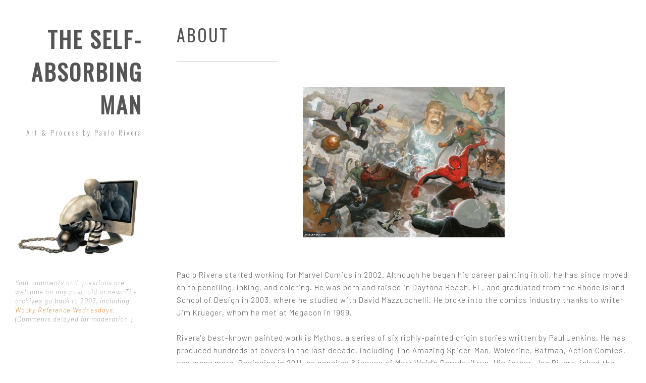

--- FILE ---
content_type: text/html; charset=UTF-8
request_url: https://blog.paolorivera.com/p/about.html
body_size: 22411
content:
<!DOCTYPE html>
<html class='v2' dir='ltr' lang='en' xml:lang='en' xmlns='http://www.w3.org/1999/xhtml' xmlns:b='http://www.google.com/2005/gml/b' xmlns:data='http://www.google.com/2005/gml/data' xmlns:expr='http://www.google.com/2005/gml/expr' xmlns:fb='http://ogp.me/ns/fb#' xmlns:og='http://ogp.me/ns#'>
<head>
<link href='https://www.blogger.com/static/v1/widgets/335934321-css_bundle_v2.css' rel='stylesheet' type='text/css'/>
<meta content='width=device-width, initial-scale=1.0' name='viewport'/>
<link href='https://maxcdn.bootstrapcdn.com/font-awesome/4.7.0/css/font-awesome.min.css' rel='stylesheet'/>
<link href='https://fonts.googleapis.com/css?family=Barlow:200,200i,300,300i,400,400i,600,600i|Barlow+Condensed:800,800i' rel='stylesheet'/>
<meta content='' property='og:description'/>
<meta content='' itemprop='image_url'/>
<meta content='text/html; charset=UTF-8' http-equiv='Content-Type'/>
<meta content='blogger' name='generator'/>
<link href='https://blog.paolorivera.com/favicon.ico' rel='icon' type='image/x-icon'/>
<link href='https://blog.paolorivera.com/p/about.html' rel='canonical'/>
<link rel="alternate" type="application/atom+xml" title="The Self-Absorbing Man - Atom" href="https://blog.paolorivera.com/feeds/posts/default" />
<link rel="alternate" type="application/rss+xml" title="The Self-Absorbing Man - RSS" href="https://blog.paolorivera.com/feeds/posts/default?alt=rss" />
<link rel="service.post" type="application/atom+xml" title="The Self-Absorbing Man - Atom" href="https://www.blogger.com/feeds/8959702978311327862/posts/default" />
<!--Can't find substitution for tag [blog.ieCssRetrofitLinks]-->
<meta content='https://blog.paolorivera.com/p/about.html' property='og:url'/>
<meta content='About' property='og:title'/>
<meta content='   Paolo Rivera started working for Marvel Comics in 2002. Although he began his career painting in oil, he has since moved on to penciling,...' property='og:description'/>
<meta content='https://blogger.googleusercontent.com/img/b/R29vZ2xl/AVvXsEiHl3mSbiCYi3obmxCl5mJJSMcpauvyM8scElxhAogkhhmd-2xW5oIvnJWJfWiV4k_U5YnGGCRhIVDo2Da3iSn0lYOQqK-DzlWRu7W-UVtwDzBXnvLUsfiohV3u_V0H6Mj0HmECMCZiVx-y/w1200-h630-p-k-no-nu/SINISTER-SIXTEEN-Paolo-Rivera-final.jpg' property='og:image'/>
<title>The Self-Absorbing Man: About</title>
<style type='text/css'>@font-face{font-family:'Oswald';font-style:normal;font-weight:200;font-display:swap;src:url(//fonts.gstatic.com/s/oswald/v57/TK3IWkUHHAIjg75cFRf3bXL8LICs13Fv40pKlN4NNSeSASwcEWlbHYjMdZwlou4.woff2)format('woff2');unicode-range:U+0460-052F,U+1C80-1C8A,U+20B4,U+2DE0-2DFF,U+A640-A69F,U+FE2E-FE2F;}@font-face{font-family:'Oswald';font-style:normal;font-weight:200;font-display:swap;src:url(//fonts.gstatic.com/s/oswald/v57/TK3IWkUHHAIjg75cFRf3bXL8LICs13Fv40pKlN4NNSeSASwcEWlSHYjMdZwlou4.woff2)format('woff2');unicode-range:U+0301,U+0400-045F,U+0490-0491,U+04B0-04B1,U+2116;}@font-face{font-family:'Oswald';font-style:normal;font-weight:200;font-display:swap;src:url(//fonts.gstatic.com/s/oswald/v57/TK3IWkUHHAIjg75cFRf3bXL8LICs13Fv40pKlN4NNSeSASwcEWlZHYjMdZwlou4.woff2)format('woff2');unicode-range:U+0102-0103,U+0110-0111,U+0128-0129,U+0168-0169,U+01A0-01A1,U+01AF-01B0,U+0300-0301,U+0303-0304,U+0308-0309,U+0323,U+0329,U+1EA0-1EF9,U+20AB;}@font-face{font-family:'Oswald';font-style:normal;font-weight:200;font-display:swap;src:url(//fonts.gstatic.com/s/oswald/v57/TK3IWkUHHAIjg75cFRf3bXL8LICs13Fv40pKlN4NNSeSASwcEWlYHYjMdZwlou4.woff2)format('woff2');unicode-range:U+0100-02BA,U+02BD-02C5,U+02C7-02CC,U+02CE-02D7,U+02DD-02FF,U+0304,U+0308,U+0329,U+1D00-1DBF,U+1E00-1E9F,U+1EF2-1EFF,U+2020,U+20A0-20AB,U+20AD-20C0,U+2113,U+2C60-2C7F,U+A720-A7FF;}@font-face{font-family:'Oswald';font-style:normal;font-weight:200;font-display:swap;src:url(//fonts.gstatic.com/s/oswald/v57/TK3IWkUHHAIjg75cFRf3bXL8LICs13Fv40pKlN4NNSeSASwcEWlWHYjMdZwl.woff2)format('woff2');unicode-range:U+0000-00FF,U+0131,U+0152-0153,U+02BB-02BC,U+02C6,U+02DA,U+02DC,U+0304,U+0308,U+0329,U+2000-206F,U+20AC,U+2122,U+2191,U+2193,U+2212,U+2215,U+FEFF,U+FFFD;}@font-face{font-family:'Oswald';font-style:normal;font-weight:400;font-display:swap;src:url(//fonts.gstatic.com/s/oswald/v57/TK3IWkUHHAIjg75cFRf3bXL8LICs13Fv40pKlN4NNSeSASwcEWlbHYjMdZwlou4.woff2)format('woff2');unicode-range:U+0460-052F,U+1C80-1C8A,U+20B4,U+2DE0-2DFF,U+A640-A69F,U+FE2E-FE2F;}@font-face{font-family:'Oswald';font-style:normal;font-weight:400;font-display:swap;src:url(//fonts.gstatic.com/s/oswald/v57/TK3IWkUHHAIjg75cFRf3bXL8LICs13Fv40pKlN4NNSeSASwcEWlSHYjMdZwlou4.woff2)format('woff2');unicode-range:U+0301,U+0400-045F,U+0490-0491,U+04B0-04B1,U+2116;}@font-face{font-family:'Oswald';font-style:normal;font-weight:400;font-display:swap;src:url(//fonts.gstatic.com/s/oswald/v57/TK3IWkUHHAIjg75cFRf3bXL8LICs13Fv40pKlN4NNSeSASwcEWlZHYjMdZwlou4.woff2)format('woff2');unicode-range:U+0102-0103,U+0110-0111,U+0128-0129,U+0168-0169,U+01A0-01A1,U+01AF-01B0,U+0300-0301,U+0303-0304,U+0308-0309,U+0323,U+0329,U+1EA0-1EF9,U+20AB;}@font-face{font-family:'Oswald';font-style:normal;font-weight:400;font-display:swap;src:url(//fonts.gstatic.com/s/oswald/v57/TK3IWkUHHAIjg75cFRf3bXL8LICs13Fv40pKlN4NNSeSASwcEWlYHYjMdZwlou4.woff2)format('woff2');unicode-range:U+0100-02BA,U+02BD-02C5,U+02C7-02CC,U+02CE-02D7,U+02DD-02FF,U+0304,U+0308,U+0329,U+1D00-1DBF,U+1E00-1E9F,U+1EF2-1EFF,U+2020,U+20A0-20AB,U+20AD-20C0,U+2113,U+2C60-2C7F,U+A720-A7FF;}@font-face{font-family:'Oswald';font-style:normal;font-weight:400;font-display:swap;src:url(//fonts.gstatic.com/s/oswald/v57/TK3IWkUHHAIjg75cFRf3bXL8LICs13Fv40pKlN4NNSeSASwcEWlWHYjMdZwl.woff2)format('woff2');unicode-range:U+0000-00FF,U+0131,U+0152-0153,U+02BB-02BC,U+02C6,U+02DA,U+02DC,U+0304,U+0308,U+0329,U+2000-206F,U+20AC,U+2122,U+2191,U+2193,U+2212,U+2215,U+FEFF,U+FFFD;}</style>
<style id='page-skin-1' type='text/css'><!--
/*
-----------------------------------------------
Name:     Box No32 (v.1.3)
Designer: FlyBirds Box | Web Savvy Designs
URL:      http://www.flybirdsbox.com
----------------------------------------------- */
/* Variable definitions
=========================
<Variable name="keycolor" description="Main Color" type="color" default="#cccccc" />
<!-- Header -->
<Group description="Website Title" selector="header">
<Variable name="title.font" description="Title Font" type="font"
default="normal 800 44px Oswald"/>
<Variable name="title.color" description="Title Color" type="color" default="#333"/>
<Variable name="description.font" description="Description Font" type="font"
default="normal 200 14px Oswald"/>
<Variable name="description.color" description="Description Color" type="color" default="#cccccc"/>
</Group>
<!-- Main Menu -->
<Group description="Main Menu" selector="header">
<Variable name="pagelist.font" description="Font" type="font"
default="normal 400 11px Barlow"/>
<Variable name="pagelist.text.color" description="Text Color" type="color" default="#999999"/>
<Variable name="pagelist.selected.text.color" description="Selected Color" type="color" default="#555555"/>
</Group>
<!-- Blog Feed -->
<Group description="Homepage Posts" selector="article">
<Variable name="post.title.background" description="Title Background" type="color" default="#fff"/>
<Variable name="homepage.title.color" description="Title Color" type="color" default="#555"/>
</Group>
<!-- Links -->
<Group description="Links" selector="body">
<Variable name="link.color" description="Link Color" type="color" default="#cc6400"/>
<Variable name="link.hover.color" description="Hover Color" type="color" default="#e5913d"/>
</Group>
<!-- Article -->
<Group description="Posts / Pages" selector="article">
<Variable name="post.title.font" description="Title Font" type="font"
default="normal 400 34px Barlow"/>
<Variable name="post.title.color" description="Title Color" type="color" default="#555"/>
<Variable name="body.font" description="Text Font" type="font"
default="normal 300 15px Barlow"/>
<Variable name="body.text.color" description="Text Color" type="color" default="#555555"/>
</Group>
<!-- Gadgets -->
<Group description="Gadgets - Footer" selector="body">
<Variable name="aside.title.font" description="Gadgets Title Font" type="font"
default="normal 600 13px Barlow"/>
<Variable name="aside.title.color" description="Gadgets Title Color" type="color" default="#777777"/>
<Variable name="aside.font" description="Gadgets Text Font" type="font"
default="italic 200 13px Barlow"/>
<Variable name="aside.text.color" description="Gadgets Text Color" type="color" default="#888888"/>
</Group>
<!-- Social Media Icons -->
<Group description="Social Media Icons" selector="footer">
<Variable name="fa.color" description="Icon Color" type="color" default="#333333"/>
<Variable name="fa.hover.color" description="Icon Hover Color" type="color" default="#cc6400"/>
<Variable name="fa.background.color" description="Background Color" type="color" default="#f4f4f4"/>
<Variable name="fa.hover.background.color" description="Background Hover Color" type="color" default="#f8f8f8"/>
<Variable name="radius" description="Radius"  type="length"  default="5px" min="0" max="30px"/>
</Group>
<!-- Backgrounds -->
<Group description="Backgrounds" selector="body">
<Variable name="body.background" description="Outer Background" type="color" default="#ffffff"/>
<Variable name="header.background" description="Sidebar Background" type="color" default="#ffffff"/>
<Variable name="article.background" description="Main Body Background" type="color" default="#ffffff"/>
<Variable name="aside.background" description="Footer Background" type="color" default="#ffffff"/>
</Group>
====================  */
/* HTML RESET
====================  */
html,body,div,span,applet,object,iframe,h1,h2,h3,h4,h5,h6,p,blockquote,pre,a,abbr,acronym,address,big,cite,code,del,dfn,em,img,ins,kbd,q,s,samp,small,strike,strong,sub,sup,tt,var,b,u,i,center,dl,dt,dd,ol,ul,li,fieldset,form,label,legend,table,caption,tbody,tfoot,thead,tr,th,td,article,aside,canvas,details,embed,figure,figcaption,footer,header,hgroup,menu,nav,output,ruby,section,summary,time,mark,audio,video{margin:0;padding:0;border:0;font-size:100%;font:inherit;vertical-align:baseline;}
article,aside,details,figcaption,figure,footer,header,hgroup,main,nav,section,summary{display:block;}
@-ms-viewport{width:device-width}html{-webkit-box-sizing:border-box;box-sizing:border-box;-ms-overflow-style:scrollbar}*,::after,::before{-webkit-box-sizing:inherit;box-sizing:inherit}.container{position:relative;margin-left:auto;margin-right:auto;padding-right:15px;padding-left:15px}@media (min-width:576px){.container{padding-right:15px;padding-left:15px}}@media (min-width:768px){.container{padding-right:15px;padding-left:15px}}@media (min-width:992px){.container{padding-right:15px;padding-left:15px}}@media (min-width:1200px){.container{padding-right:15px;padding-left:15px}}@media (min-width:576px){.container{width:540px;max-width:100%}}@media (min-width:768px){.container{width:720px;max-width:100%}}@media (min-width:992px){.container{width:960px;max-width:100%}}@media (min-width:1200px){.container{width:1140px;max-width:100%}}.container-fluid{position:relative;margin-left:auto;margin-right:auto;padding-right:15px;padding-left:15px}@media (min-width:576px){.container-fluid{padding-right:15px;padding-left:15px}}@media (min-width:768px){.container-fluid{padding-right:15px;padding-left:15px}}@media (min-width:992px){.container-fluid{padding-right:15px;padding-left:15px}}@media (min-width:1200px){.container-fluid{padding-right:15px;padding-left:15px}}.row{display:-webkit-box;display:-webkit-flex;display:-ms-flexbox;display:flex;-webkit-flex-wrap:wrap;-ms-flex-wrap:wrap;flex-wrap:wrap;margin-right:-15px;margin-left:-15px}@media (min-width:576px){.row{margin-right:-15px;margin-left:-15px}}@media (min-width:768px){.row{margin-right:-15px;margin-left:-15px}}@media (min-width:992px){.row{margin-right:-15px;margin-left:-15px}}@media (min-width:1200px){.row{margin-right:-15px;margin-left:-15px}}.no-gutters{margin-right:0;margin-left:0}.no-gutters>.col,.no-gutters>[class*=col-]{padding-right:0;padding-left:0}.col,.col-1,.col-10,.col-11,.col-12,.col-2,.col-3,.col-4,.col-5,.col-6,.col-7,.col-8,.col-9,.col-lg,.col-lg-1,.col-lg-10,.col-lg-11,.col-lg-12,.col-lg-2,.col-lg-3,.col-lg-4,.col-lg-5,.col-lg-6,.col-lg-7,.col-lg-8,.col-lg-9,.col-md,.col-md-1,.col-md-10,.col-md-11,.col-md-12,.col-md-2,.col-md-3,.col-md-4,.col-md-5,.col-md-6,.col-md-7,.col-md-8,.col-md-9,.col-sm,.col-sm-1,.col-sm-10,.col-sm-11,.col-sm-12,.col-sm-2,.col-sm-3,.col-sm-4,.col-sm-5,.col-sm-6,.col-sm-7,.col-sm-8,.col-sm-9,.col-xl,.col-xl-1,.col-xl-10,.col-xl-11,.col-xl-12,.col-xl-2,.col-xl-3,.col-xl-4,.col-xl-5,.col-xl-6,.col-xl-7,.col-xl-8,.col-xl-9{position:relative;width:100%;min-height:1px;padding-right:15px;padding-left:15px}@media (min-width:576px){.col,.col-1,.col-10,.col-11,.col-12,.col-2,.col-3,.col-4,.col-5,.col-6,.col-7,.col-8,.col-9,.col-lg,.col-lg-1,.col-lg-10,.col-lg-11,.col-lg-12,.col-lg-2,.col-lg-3,.col-lg-4,.col-lg-5,.col-lg-6,.col-lg-7,.col-lg-8,.col-lg-9,.col-md,.col-md-1,.col-md-10,.col-md-11,.col-md-12,.col-md-2,.col-md-3,.col-md-4,.col-md-5,.col-md-6,.col-md-7,.col-md-8,.col-md-9,.col-sm,.col-sm-1,.col-sm-10,.col-sm-11,.col-sm-12,.col-sm-2,.col-sm-3,.col-sm-4,.col-sm-5,.col-sm-6,.col-sm-7,.col-sm-8,.col-sm-9,.col-xl,.col-xl-1,.col-xl-10,.col-xl-11,.col-xl-12,.col-xl-2,.col-xl-3,.col-xl-4,.col-xl-5,.col-xl-6,.col-xl-7,.col-xl-8,.col-xl-9{padding-right:15px;padding-left:15px}}@media (min-width:768px){.col,.col-1,.col-10,.col-11,.col-12,.col-2,.col-3,.col-4,.col-5,.col-6,.col-7,.col-8,.col-9,.col-lg,.col-lg-1,.col-lg-10,.col-lg-11,.col-lg-12,.col-lg-2,.col-lg-3,.col-lg-4,.col-lg-5,.col-lg-6,.col-lg-7,.col-lg-8,.col-lg-9,.col-md,.col-md-1,.col-md-10,.col-md-11,.col-md-12,.col-md-2,.col-md-3,.col-md-4,.col-md-5,.col-md-6,.col-md-7,.col-md-8,.col-md-9,.col-sm,.col-sm-1,.col-sm-10,.col-sm-11,.col-sm-12,.col-sm-2,.col-sm-3,.col-sm-4,.col-sm-5,.col-sm-6,.col-sm-7,.col-sm-8,.col-sm-9,.col-xl,.col-xl-1,.col-xl-10,.col-xl-11,.col-xl-12,.col-xl-2,.col-xl-3,.col-xl-4,.col-xl-5,.col-xl-6,.col-xl-7,.col-xl-8,.col-xl-9{padding-right:15px;padding-left:15px}}@media (min-width:992px){.col,.col-1,.col-10,.col-11,.col-12,.col-2,.col-3,.col-4,.col-5,.col-6,.col-7,.col-8,.col-9,.col-lg,.col-lg-1,.col-lg-10,.col-lg-11,.col-lg-12,.col-lg-2,.col-lg-3,.col-lg-4,.col-lg-5,.col-lg-6,.col-lg-7,.col-lg-8,.col-lg-9,.col-md,.col-md-1,.col-md-10,.col-md-11,.col-md-12,.col-md-2,.col-md-3,.col-md-4,.col-md-5,.col-md-6,.col-md-7,.col-md-8,.col-md-9,.col-sm,.col-sm-1,.col-sm-10,.col-sm-11,.col-sm-12,.col-sm-2,.col-sm-3,.col-sm-4,.col-sm-5,.col-sm-6,.col-sm-7,.col-sm-8,.col-sm-9,.col-xl,.col-xl-1,.col-xl-10,.col-xl-11,.col-xl-12,.col-xl-2,.col-xl-3,.col-xl-4,.col-xl-5,.col-xl-6,.col-xl-7,.col-xl-8,.col-xl-9{padding-right:15px;padding-left:15px}}@media (min-width:1200px){.col,.col-1,.col-10,.col-11,.col-12,.col-2,.col-3,.col-4,.col-5,.col-6,.col-7,.col-8,.col-9,.col-lg,.col-lg-1,.col-lg-10,.col-lg-11,.col-lg-12,.col-lg-2,.col-lg-3,.col-lg-4,.col-lg-5,.col-lg-6,.col-lg-7,.col-lg-8,.col-lg-9,.col-md,.col-md-1,.col-md-10,.col-md-11,.col-md-12,.col-md-2,.col-md-3,.col-md-4,.col-md-5,.col-md-6,.col-md-7,.col-md-8,.col-md-9,.col-sm,.col-sm-1,.col-sm-10,.col-sm-11,.col-sm-12,.col-sm-2,.col-sm-3,.col-sm-4,.col-sm-5,.col-sm-6,.col-sm-7,.col-sm-8,.col-sm-9,.col-xl,.col-xl-1,.col-xl-10,.col-xl-11,.col-xl-12,.col-xl-2,.col-xl-3,.col-xl-4,.col-xl-5,.col-xl-6,.col-xl-7,.col-xl-8,.col-xl-9{padding-right:15px;padding-left:15px}}.col{-webkit-flex-basis:0;-ms-flex-preferred-size:0;flex-basis:0;-webkit-box-flex:1;-webkit-flex-grow:1;-ms-flex-positive:1;flex-grow:1;max-width:100%}.col-auto{-webkit-box-flex:0;-webkit-flex:0 0 auto;-ms-flex:0 0 auto;flex:0 0 auto;width:auto}.col-1{-webkit-box-flex:0;-webkit-flex:0 0 8.333333%;-ms-flex:0 0 8.333333%;flex:0 0 8.333333%;max-width:8.333333%}.col-2{-webkit-box-flex:0;-webkit-flex:0 0 16.666667%;-ms-flex:0 0 16.666667%;flex:0 0 16.666667%;max-width:16.666667%}.col-3{-webkit-box-flex:0;-webkit-flex:0 0 25%;-ms-flex:0 0 25%;flex:0 0 25%;max-width:25%}.col-4{-webkit-box-flex:0;-webkit-flex:0 0 33.333333%;-ms-flex:0 0 33.333333%;flex:0 0 33.333333%;max-width:33.333333%}.col-5{-webkit-box-flex:0;-webkit-flex:0 0 41.666667%;-ms-flex:0 0 41.666667%;flex:0 0 41.666667%;max-width:41.666667%}.col-6{-webkit-box-flex:0;-webkit-flex:0 0 50%;-ms-flex:0 0 50%;flex:0 0 50%;max-width:50%}.col-7{-webkit-box-flex:0;-webkit-flex:0 0 58.333333%;-ms-flex:0 0 58.333333%;flex:0 0 58.333333%;max-width:58.333333%}.col-8{-webkit-box-flex:0;-webkit-flex:0 0 66.666667%;-ms-flex:0 0 66.666667%;flex:0 0 66.666667%;max-width:66.666667%}.col-9{-webkit-box-flex:0;-webkit-flex:0 0 75%;-ms-flex:0 0 75%;flex:0 0 75%;max-width:75%}.col-10{-webkit-box-flex:0;-webkit-flex:0 0 83.333333%;-ms-flex:0 0 83.333333%;flex:0 0 83.333333%;max-width:83.333333%}.col-11{-webkit-box-flex:0;-webkit-flex:0 0 91.666667%;-ms-flex:0 0 91.666667%;flex:0 0 91.666667%;max-width:91.666667%}.col-12{-webkit-box-flex:0;-webkit-flex:0 0 100%;-ms-flex:0 0 100%;flex:0 0 100%;max-width:100%}.pull-0{right:auto}.pull-1{right:8.333333%}.pull-2{right:16.666667%}.pull-3{right:25%}.pull-4{right:33.333333%}.pull-5{right:41.666667%}.pull-6{right:50%}.pull-7{right:58.333333%}.pull-8{right:66.666667%}.pull-9{right:75%}.pull-10{right:83.333333%}.pull-11{right:91.666667%}.pull-12{right:100%}.push-0{left:auto}.push-1{left:8.333333%}.push-2{left:16.666667%}.push-3{left:25%}.push-4{left:33.333333%}.push-5{left:41.666667%}.push-6{left:50%}.push-7{left:58.333333%}.push-8{left:66.666667%}.push-9{left:75%}.push-10{left:83.333333%}.push-11{left:91.666667%}.push-12{left:100%}.offset-1{margin-left:8.333333%}.offset-2{margin-left:16.666667%}.offset-3{margin-left:25%}.offset-4{margin-left:33.333333%}.offset-5{margin-left:41.666667%}.offset-6{margin-left:50%}.offset-7{margin-left:58.333333%}.offset-8{margin-left:66.666667%}.offset-9{margin-left:75%}.offset-10{margin-left:83.333333%}.offset-11{margin-left:91.666667%}@media (min-width:576px){.col-sm{-webkit-flex-basis:0;-ms-flex-preferred-size:0;flex-basis:0;-webkit-box-flex:1;-webkit-flex-grow:1;-ms-flex-positive:1;flex-grow:1;max-width:100%}.col-sm-auto{-webkit-box-flex:0;-webkit-flex:0 0 auto;-ms-flex:0 0 auto;flex:0 0 auto;width:auto}.col-sm-1{-webkit-box-flex:0;-webkit-flex:0 0 8.333333%;-ms-flex:0 0 8.333333%;flex:0 0 8.333333%;max-width:8.333333%}.col-sm-2{-webkit-box-flex:0;-webkit-flex:0 0 16.666667%;-ms-flex:0 0 16.666667%;flex:0 0 16.666667%;max-width:16.666667%}.col-sm-3{-webkit-box-flex:0;-webkit-flex:0 0 25%;-ms-flex:0 0 25%;flex:0 0 25%;max-width:25%}.col-sm-4{-webkit-box-flex:0;-webkit-flex:0 0 33.333333%;-ms-flex:0 0 33.333333%;flex:0 0 33.333333%;max-width:33.333333%}.col-sm-5{-webkit-box-flex:0;-webkit-flex:0 0 41.666667%;-ms-flex:0 0 41.666667%;flex:0 0 41.666667%;max-width:41.666667%}.col-sm-6{-webkit-box-flex:0;-webkit-flex:0 0 50%;-ms-flex:0 0 50%;flex:0 0 50%;max-width:50%}.col-sm-7{-webkit-box-flex:0;-webkit-flex:0 0 58.333333%;-ms-flex:0 0 58.333333%;flex:0 0 58.333333%;max-width:58.333333%}.col-sm-8{-webkit-box-flex:0;-webkit-flex:0 0 66.666667%;-ms-flex:0 0 66.666667%;flex:0 0 66.666667%;max-width:66.666667%}.col-sm-9{-webkit-box-flex:0;-webkit-flex:0 0 75%;-ms-flex:0 0 75%;flex:0 0 75%;max-width:75%}.col-sm-10{-webkit-box-flex:0;-webkit-flex:0 0 83.333333%;-ms-flex:0 0 83.333333%;flex:0 0 83.333333%;max-width:83.333333%}.col-sm-11{-webkit-box-flex:0;-webkit-flex:0 0 91.666667%;-ms-flex:0 0 91.666667%;flex:0 0 91.666667%;max-width:91.666667%}.col-sm-12{-webkit-box-flex:0;-webkit-flex:0 0 100%;-ms-flex:0 0 100%;flex:0 0 100%;max-width:100%}.pull-sm-0{right:auto}.pull-sm-1{right:8.333333%}.pull-sm-2{right:16.666667%}.pull-sm-3{right:25%}.pull-sm-4{right:33.333333%}.pull-sm-5{right:41.666667%}.pull-sm-6{right:50%}.pull-sm-7{right:58.333333%}.pull-sm-8{right:66.666667%}.pull-sm-9{right:75%}.pull-sm-10{right:83.333333%}.pull-sm-11{right:91.666667%}.pull-sm-12{right:100%}.push-sm-0{left:auto}.push-sm-1{left:8.333333%}.push-sm-2{left:16.666667%}.push-sm-3{left:25%}.push-sm-4{left:33.333333%}.push-sm-5{left:41.666667%}.push-sm-6{left:50%}.push-sm-7{left:58.333333%}.push-sm-8{left:66.666667%}.push-sm-9{left:75%}.push-sm-10{left:83.333333%}.push-sm-11{left:91.666667%}.push-sm-12{left:100%}.offset-sm-0{margin-left:0}.offset-sm-1{margin-left:8.333333%}.offset-sm-2{margin-left:16.666667%}.offset-sm-3{margin-left:25%}.offset-sm-4{margin-left:33.333333%}.offset-sm-5{margin-left:41.666667%}.offset-sm-6{margin-left:50%}.offset-sm-7{margin-left:58.333333%}.offset-sm-8{margin-left:66.666667%}.offset-sm-9{margin-left:75%}.offset-sm-10{margin-left:83.333333%}.offset-sm-11{margin-left:91.666667%}}@media (min-width:768px){.col-md{-webkit-flex-basis:0;-ms-flex-preferred-size:0;flex-basis:0;-webkit-box-flex:1;-webkit-flex-grow:1;-ms-flex-positive:1;flex-grow:1;max-width:100%}.col-md-auto{-webkit-box-flex:0;-webkit-flex:0 0 auto;-ms-flex:0 0 auto;flex:0 0 auto;width:auto}.col-md-1{-webkit-box-flex:0;-webkit-flex:0 0 8.333333%;-ms-flex:0 0 8.333333%;flex:0 0 8.333333%;max-width:8.333333%}.col-md-2{-webkit-box-flex:0;-webkit-flex:0 0 16.666667%;-ms-flex:0 0 16.666667%;flex:0 0 16.666667%;max-width:16.666667%}.col-md-3{-webkit-box-flex:0;-webkit-flex:0 0 25%;-ms-flex:0 0 25%;flex:0 0 25%;max-width:25%}.col-md-4{-webkit-box-flex:0;-webkit-flex:0 0 33.333333%;-ms-flex:0 0 33.333333%;flex:0 0 33.333333%;max-width:33.333333%}.col-md-5{-webkit-box-flex:0;-webkit-flex:0 0 41.666667%;-ms-flex:0 0 41.666667%;flex:0 0 41.666667%;max-width:41.666667%}.col-md-6{-webkit-box-flex:0;-webkit-flex:0 0 50%;-ms-flex:0 0 50%;flex:0 0 50%;max-width:50%}.col-md-7{-webkit-box-flex:0;-webkit-flex:0 0 58.333333%;-ms-flex:0 0 58.333333%;flex:0 0 58.333333%;max-width:58.333333%}.col-md-8{-webkit-box-flex:0;-webkit-flex:0 0 66.666667%;-ms-flex:0 0 66.666667%;flex:0 0 66.666667%;max-width:66.666667%}.col-md-9{-webkit-box-flex:0;-webkit-flex:0 0 75%;-ms-flex:0 0 75%;flex:0 0 75%;max-width:75%}.col-md-10{-webkit-box-flex:0;-webkit-flex:0 0 83.333333%;-ms-flex:0 0 83.333333%;flex:0 0 83.333333%;max-width:83.333333%}.col-md-11{-webkit-box-flex:0;-webkit-flex:0 0 91.666667%;-ms-flex:0 0 91.666667%;flex:0 0 91.666667%;max-width:91.666667%}.col-md-12{-webkit-box-flex:0;-webkit-flex:0 0 100%;-ms-flex:0 0 100%;flex:0 0 100%;max-width:100%}.pull-md-0{right:auto}.pull-md-1{right:8.333333%}.pull-md-2{right:16.666667%}.pull-md-3{right:25%}.pull-md-4{right:33.333333%}.pull-md-5{right:41.666667%}.pull-md-6{right:50%}.pull-md-7{right:58.333333%}.pull-md-8{right:66.666667%}.pull-md-9{right:75%}.pull-md-10{right:83.333333%}.pull-md-11{right:91.666667%}.pull-md-12{right:100%}.push-md-0{left:auto}.push-md-1{left:8.333333%}.push-md-2{left:16.666667%}.push-md-3{left:25%}.push-md-4{left:33.333333%}.push-md-5{left:41.666667%}.push-md-6{left:50%}.push-md-7{left:58.333333%}.push-md-8{left:66.666667%}.push-md-9{left:75%}.push-md-10{left:83.333333%}.push-md-11{left:91.666667%}.push-md-12{left:100%}.offset-md-0{margin-left:0}.offset-md-1{margin-left:8.333333%}.offset-md-2{margin-left:16.666667%}.offset-md-3{margin-left:25%}.offset-md-4{margin-left:33.333333%}.offset-md-5{margin-left:41.666667%}.offset-md-6{margin-left:50%}.offset-md-7{margin-left:58.333333%}.offset-md-8{margin-left:66.666667%}.offset-md-9{margin-left:75%}.offset-md-10{margin-left:83.333333%}.offset-md-11{margin-left:91.666667%}}@media (min-width:992px){.col-lg{-webkit-flex-basis:0;-ms-flex-preferred-size:0;flex-basis:0;-webkit-box-flex:1;-webkit-flex-grow:1;-ms-flex-positive:1;flex-grow:1;max-width:100%}.col-lg-auto{-webkit-box-flex:0;-webkit-flex:0 0 auto;-ms-flex:0 0 auto;flex:0 0 auto;width:auto}.col-lg-1{-webkit-box-flex:0;-webkit-flex:0 0 8.333333%;-ms-flex:0 0 8.333333%;flex:0 0 8.333333%;max-width:8.333333%}.col-lg-2{-webkit-box-flex:0;-webkit-flex:0 0 16.666667%;-ms-flex:0 0 16.666667%;flex:0 0 16.666667%;max-width:16.666667%}.col-lg-3{-webkit-box-flex:0;-webkit-flex:0 0 25%;-ms-flex:0 0 25%;flex:0 0 25%;max-width:25%}.col-lg-4{-webkit-box-flex:0;-webkit-flex:0 0 33.333333%;-ms-flex:0 0 33.333333%;flex:0 0 33.333333%;max-width:33.333333%}.col-lg-5{-webkit-box-flex:0;-webkit-flex:0 0 41.666667%;-ms-flex:0 0 41.666667%;flex:0 0 41.666667%;max-width:41.666667%}.col-lg-6{-webkit-box-flex:0;-webkit-flex:0 0 50%;-ms-flex:0 0 50%;flex:0 0 50%;max-width:50%}.col-lg-7{-webkit-box-flex:0;-webkit-flex:0 0 58.333333%;-ms-flex:0 0 58.333333%;flex:0 0 58.333333%;max-width:58.333333%}.col-lg-8{-webkit-box-flex:0;-webkit-flex:0 0 66.666667%;-ms-flex:0 0 66.666667%;flex:0 0 66.666667%;max-width:66.666667%}.col-lg-9{-webkit-box-flex:0;-webkit-flex:0 0 75%;-ms-flex:0 0 75%;flex:0 0 75%;max-width:75%}.col-lg-10{-webkit-box-flex:0;-webkit-flex:0 0 83.333333%;-ms-flex:0 0 83.333333%;flex:0 0 83.333333%;max-width:83.333333%}.col-lg-11{-webkit-box-flex:0;-webkit-flex:0 0 91.666667%;-ms-flex:0 0 91.666667%;flex:0 0 91.666667%;max-width:91.666667%}.col-lg-12{-webkit-box-flex:0;-webkit-flex:0 0 100%;-ms-flex:0 0 100%;flex:0 0 100%;max-width:100%}.pull-lg-0{right:auto}.pull-lg-1{right:8.333333%}.pull-lg-2{right:16.666667%}.pull-lg-3{right:25%}.pull-lg-4{right:33.333333%}.pull-lg-5{right:41.666667%}.pull-lg-6{right:50%}.pull-lg-7{right:58.333333%}.pull-lg-8{right:66.666667%}.pull-lg-9{right:75%}.pull-lg-10{right:83.333333%}.pull-lg-11{right:91.666667%}.pull-lg-12{right:100%}.push-lg-0{left:auto}.push-lg-1{left:8.333333%}.push-lg-2{left:16.666667%}.push-lg-3{left:25%}.push-lg-4{left:33.333333%}.push-lg-5{left:41.666667%}.push-lg-6{left:50%}.push-lg-7{left:58.333333%}.push-lg-8{left:66.666667%}.push-lg-9{left:75%}.push-lg-10{left:83.333333%}.push-lg-11{left:91.666667%}.push-lg-12{left:100%}.offset-lg-0{margin-left:0}.offset-lg-1{margin-left:8.333333%}.offset-lg-2{margin-left:16.666667%}.offset-lg-3{margin-left:25%}.offset-lg-4{margin-left:33.333333%}.offset-lg-5{margin-left:41.666667%}.offset-lg-6{margin-left:50%}.offset-lg-7{margin-left:58.333333%}.offset-lg-8{margin-left:66.666667%}.offset-lg-9{margin-left:75%}.offset-lg-10{margin-left:83.333333%}.offset-lg-11{margin-left:91.666667%}}@media (min-width:1200px){.col-xl{-webkit-flex-basis:0;-ms-flex-preferred-size:0;flex-basis:0;-webkit-box-flex:1;-webkit-flex-grow:1;-ms-flex-positive:1;flex-grow:1;max-width:100%}.col-xl-auto{-webkit-box-flex:0;-webkit-flex:0 0 auto;-ms-flex:0 0 auto;flex:0 0 auto;width:auto}.col-xl-1{-webkit-box-flex:0;-webkit-flex:0 0 8.333333%;-ms-flex:0 0 8.333333%;flex:0 0 8.333333%;max-width:8.333333%}.col-xl-2{-webkit-box-flex:0;-webkit-flex:0 0 16.666667%;-ms-flex:0 0 16.666667%;flex:0 0 16.666667%;max-width:16.666667%}.col-xl-3{-webkit-box-flex:0;-webkit-flex:0 0 25%;-ms-flex:0 0 25%;flex:0 0 25%;max-width:25%}.col-xl-4{-webkit-box-flex:0;-webkit-flex:0 0 33.333333%;-ms-flex:0 0 33.333333%;flex:0 0 33.333333%;max-width:33.333333%}.col-xl-5{-webkit-box-flex:0;-webkit-flex:0 0 41.666667%;-ms-flex:0 0 41.666667%;flex:0 0 41.666667%;max-width:41.666667%}.col-xl-6{-webkit-box-flex:0;-webkit-flex:0 0 50%;-ms-flex:0 0 50%;flex:0 0 50%;max-width:50%}.col-xl-7{-webkit-box-flex:0;-webkit-flex:0 0 58.333333%;-ms-flex:0 0 58.333333%;flex:0 0 58.333333%;max-width:58.333333%}.col-xl-8{-webkit-box-flex:0;-webkit-flex:0 0 66.666667%;-ms-flex:0 0 66.666667%;flex:0 0 66.666667%;max-width:66.666667%}.col-xl-9{-webkit-box-flex:0;-webkit-flex:0 0 75%;-ms-flex:0 0 75%;flex:0 0 75%;max-width:75%}.col-xl-10{-webkit-box-flex:0;-webkit-flex:0 0 83.333333%;-ms-flex:0 0 83.333333%;flex:0 0 83.333333%;max-width:83.333333%}.col-xl-11{-webkit-box-flex:0;-webkit-flex:0 0 91.666667%;-ms-flex:0 0 91.666667%;flex:0 0 91.666667%;max-width:91.666667%}.col-xl-12{-webkit-box-flex:0;-webkit-flex:0 0 100%;-ms-flex:0 0 100%;flex:0 0 100%;max-width:100%}.pull-xl-0{right:auto}.pull-xl-1{right:8.333333%}.pull-xl-2{right:16.666667%}.pull-xl-3{right:25%}.pull-xl-4{right:33.333333%}.pull-xl-5{right:41.666667%}.pull-xl-6{right:50%}.pull-xl-7{right:58.333333%}.pull-xl-8{right:66.666667%}.pull-xl-9{right:75%}.pull-xl-10{right:83.333333%}.pull-xl-11{right:91.666667%}.pull-xl-12{right:100%}.push-xl-0{left:auto}.push-xl-1{left:8.333333%}.push-xl-2{left:16.666667%}.push-xl-3{left:25%}.push-xl-4{left:33.333333%}.push-xl-5{left:41.666667%}.push-xl-6{left:50%}.push-xl-7{left:58.333333%}.push-xl-8{left:66.666667%}.push-xl-9{left:75%}.push-xl-10{left:83.333333%}.push-xl-11{left:91.666667%}.push-xl-12{left:100%}.offset-xl-0{margin-left:0}.offset-xl-1{margin-left:8.333333%}.offset-xl-2{margin-left:16.666667%}.offset-xl-3{margin-left:25%}.offset-xl-4{margin-left:33.333333%}.offset-xl-5{margin-left:41.666667%}.offset-xl-6{margin-left:50%}.offset-xl-7{margin-left:58.333333%}.offset-xl-8{margin-left:66.666667%}.offset-xl-9{margin-left:75%}.offset-xl-10{margin-left:83.333333%}.offset-xl-11{margin-left:91.666667%}}/*# sourceMappingURL=bootstrap-grid.min.css.map */
html{-ms-text-size-adjust:100%;-webkit-text-size-adjust:100%;}
body{margin:0;}
a:focus,a:active,a:hover{outline:0;}
b,strong{font-weight:bold;}
dfn{font-style:italic;}
hr{-moz-box-sizing:content-box;box-sizing:content-box;height:0;}
figure{margin:0;}
fieldset{border:1px solid #c0c0c0;margin:0 2px;padding:0.35em 0.625em 0.75em;}
legend{border:0;padding:0;}
button,input,select,textarea{font-family:inherit;font-size:100%;margin:0;}
button,input{line-height:normal;}
button,select{text-transform:none;}
button,html input[type="button"],input[type="reset"],input[type="submit"]{-webkit-appearance:button;cursor:pointer;}
button[disabled],html input[disabled]{cursor:default;}
input[type="checkbox"],input[type="radio"]{box-sizing:border-box;padding:0;}
input[type="search"]{-webkit-appearance:textfield;-moz-box-sizing:content-box;-webkit-box-sizing:content-box;box-sizing:content-box;}
input[type="search"]::-webkit-search-cancel-button,input[type="search"]::-webkit-search-decoration{-webkit-appearance:none;}
button::-moz-focus-inner,input::-moz-focus-inner{border:0;padding:0;}
textarea{overflow:auto;vertical-align:top;}
table{border-collapse:collapse;border-spacing:0; margin: auto!important;}
.post-timestamp {margin:0;}
.post-footer-line>* {margin:0;}
.widget {line-height: inherit;margin:0;}
.post-header, .post-footer {line-height: inherit;}
.widget li, .BlogArchive #ArchiveList ul.flat li {padding:0;}
.widget ul {padding:0;line-height: inherit;}
.widget-item-control ,.blog-feeds , .post-feeds {display:none;}
.widget .widget-item-control a img {display:none;}
.navbar,.post-feeds,.feed-links{display:none;}
.widget {margin:0;padding:15px 0;}
.section {margin:0;padding:0px;}
ins{text-decoration:underline}
strike,del{text-decoration:line-through}
.CSS_LIGHTBOX {z-index: 9999 !important;}
#Attribution1 {height:0px;visibility:hidden;display:none;}
a img{border:none;border-width:0;outline:none;display: block;position: static !important;max-width: 100%; height: auto;}
input, textarea{-webkit-appearance: none;-moz-appearance: none;appearance: none;-webkit-border-radius: 0;-webkit-font-smoothing:antialiased;outline: 0;}
caption,th{text-align:center}
.clear{clear:both}
.post, .comments, .widget, .date-header{position: relative;min-height: 0;_position: static;_height: 1%;}
* {text-decoration:none;margin:0;padding:0;outline:0;-webkit-box-sizing: border-box;-moz-box-sizing: border-box;box-sizing: border-box;word-wrap:break-word;}
body i {font-style: italic;}
body u {text-decoration: underline;}
sup,sub{vertical-align:baseline;position:relative;top:-.4em;font-size:86%;}
sub{top:.4em;}
small{font-size:86%;}
cite,em,i{font-style:italic;}
.post-body a img, .post-body img {display: inline;float: none !important; width: 400px!important; max-width: 100%;height: auto!important;}
/* td.tr-caption {text-align: center!important;} */
.separator a {margin-right:0!important;margin-left:0!important;max-width: 100%;height: auto;float:none!important}
.separator a:hover {background:none!important;}
iframe,.YOUTUBE-iframe-video {max-width: 100%;}
hr {margin-top: 1rem;margin-bottom: 1rem;border: 0;border-top: 1px solid #cccccc;}
aside ul, footer ul {list-style-type:none;}
body {
background:#ffffff;
font: normal 300 15px Barlow;
color: #555555;
letter-spacing:1px
}
.container-flex:;after {
contant:'';
display:block;
clear:both
}
#container-inner {
/*
padding-left: 15px;
padding-right: 15px;
*/
max-width: 1500px;
margin: 0 auto;
min-height: 100vh;
}
/* HEADINGS
*********************/
h1 {font:normal 400 34px Oswald; font-size:30px;}
h2 {font-size:24px;}
h3 {font-size:19px; text-transform:uppercase;}
h4 {font-size:15px; text-transform:uppercase;}
h5 {font-size:13px;}
h6 {font-size:11px;}
h1, h2, h3, h4, h5, h6 {letter-spacing:3px;}
.widget .title, .widget h2 {
font: normal 600 13px Barlow;
color: #777777;
margin: 5px 0 15px;
letter-spacing: 3px;
text-transform: uppercase;
line-height: 1.4;
}
.post-title, .post-title a {
display: block;
margin: 15px auto;
font: normal 400 34px Oswald!important;
color: #555555!important;
line-height: 1.4!important;
-webkit-transition: all 0.1s ease-in-out;
-moz-transition: all 0.1s ease-in-out;
-ms-transition: all 0.1s ease-in-out;
-o-transition: all 0.1s ease-in-out;
transition: all 0.1s ease-in-out;
}
.post-title a:hover {
color: #e5913d!important;
-webkit-transition: all 0.2s ease-in-out;
-moz-transition: all 0.2s ease-in-out;
-ms-transition: all 0.2s ease-in-out;
-o-transition: all 0.2s ease-in-out;
transition: all 0.2s ease-in-out;
}
/* SELECTION HIGHLIGHT
*********************/
::-webkit-selection {color: white; background: #ccc;}
::-moz-selection {color: white; background: #ccc;}
::-ms-selection {color: white; background: #ccc;}
::selection {color: white; background: #ccc;}
/* SCROLLBAR
*********************/
::-webkit-scrollbar {width: 0px; background: transparent;}
::-moz-scrollbar {width: 0px; background: transparent;}
::-ms-scrollbar {width: 0px; background: transparent;}
::scrollbar {width: 0px; background: transparent;}
::-webkit-scrollbar-thumb {background: transparent!important; display:none!important}
::-moz-scrollbar-thumb {background: transparent!important; display:none!important}
::-ms-scrollbar-thumb {background: transparent!important; display:none!important}
::scrollbar-thumb {background: transparent!important; display:none!important}
/* LINKS
*********************/
a:link, a:visited {
text-decoration:none;
color: #cc6400;
}
a:hover {
text-decoration:none;
color: #e5913d;
}
a:selected {
text-decoration:none;
color: #e5913d;
}
a:focus {
text-decoration:none;
color: #e5913d;
}
/* IMAGES
*********************/
img {
animation: colorize 2s cubic-bezier(0, 0, .78, .36) 1, fade-in 1s forwards;
max-width:100%;
height:auto;
}
@keyframes colorize {
0% {
-webkit-filter: grayscale(100%);
filter: grayscale(100%);
}
100% {
-webkit-filter: grayscale(0%);
filter: grayscale(0%);
}
}
@keyframes fade-in {
0% {
opacity:0;
}
100% {
opacity:100%;
}
}
/* BLOCKQUOTE
*********************/
blockquote {
border:none;
max-width:700px;
margin:2% auto;
padding:0;
line-height: 1.7!important;
font: normal 300 15px Barlow;
color: #555555;
}
@media only screen and (min-width: 768px) {
blockquote {margin-left:0}
}
/******************************************
HEADER
******************************************/
header {
margin:0;
padding:0;
background:transparent;
display: flex;
flex-wrap: wrap;
flex-direction: column;
justify-content: center;
align-items: normal;
text-align:center;
position:relative;
font:italic 200 13px Barlow;
color:#888888;
line-height: 1.4;
}
#header {
width: 100%;
max-width: 400px;
margin: 0 auto;
padding: 15px;
}
#header .BlogArchive #ArchiveList ul li {text-align: center!important;}
@media only screen and (min-width: 768px) {
#header {
width: 30%;
height:92vh;
position: fixed;
text-align: right;
top: 0;
z-index:0;
overflow-y: scroll;
/* padding: 15px 15px 15px 0; */
}
#header .BlogArchive #ArchiveList ul li {text-align: right!important;}
}
@media only screen and (min-width: 992px) {
#header {
width: 22%;
max-width: 333px;
}
}
#full-header .widget:last-child {padding-bottom:30px; margin-bottom:2%}
#full-header .widget:first-child {padding-top:30px; margin-top:0}
/* BLOG TITLE
*********************/
.Header {
margin:0 0 30px;
letter-spacing:3px;
}
.Header .title {
margin: 15px 0 5px;
line-height: 1.4!important;
}
.Header h1, .Header a {
font:normal 800 44px Oswald!important;
color:#555555!important;
margin:0;
padding:0px;
}
.Header .description {
font:normal 200 14px Oswald;
color:#777777;
margin: 0;
padding: 0;
}
.Header p {
-webkit-margin-before: 0;
-webkit-margin-after: 0;
}
#header-inner {
max-width:100%;
min-width:100%;
background-size: contain;
background-position:center!important;
display: flex;
justify-content: center;
align-items: center;
flex-direction: column;
}
.Header img,
.Header a {
width: 100%;
height: auto;
display:block;
}
.Header .descriptionwrapper {
margin:.5em 0 10px;
width:100%!important;
}
.Header .titlewrapper {
width:100%!important;
}
@media only screen and (min-width: 768px) {
#header-inner {justify-content: right}
}
/* MENU - pages
*********************/
#PageList1 {
font: normal 400 11px Barlow;
text-transform:uppercase;
margin:0;
padding:15px 0;
}
#PageList1 ul {
margin:0;
padding:0;
text-align:right;
}
#PageList1 li {
display: block;
}
#PageList1 a {
display: block;
padding: 10px;
letter-spacing:2px;
color: #999999;
text-decoration: none;
-webkit-transition: all 0.1s ease-in-out;
-moz-transition: all 0.1s ease-in-out;
-ms-transition: all 0.1s ease-in-out;
-o-transition: all 0.1s ease-in-out;
transition: all 0.1s ease-in-out;
}
#PageList1 a:hover {
color: #555555;
-webkit-transition: all 0.2s ease-in-out;
-moz-transition: all 0.2s ease-in-out;
-ms-transition: all 0.2s ease-in-out;
-o-transition: all 0.2s ease-in-out;
transition: all 0.2s ease-in-out;
}
#PageList1 a:active {
color: #555555;
}
#PageList1 .selected a {
color: #555555;
}
/* Acordeon styles */
#mobnav {display:block;padding-bottom: 15px;}
#normalnav {display:none;}
#FlyBirdsMenuMobile .tab {
position: relative;
margin-bottom: 1px;
width: 100%;
overflow: hidden;
display:block;
text-transform:uppercase;
}
#FlyBirdsMenuMobile input {
position: absolute;
opacity: 0;
z-index: -1;
}
#FlyBirdsMenuMobile label {
position: relative;
display: block;
padding: 0;
cursor: pointer;
width: 100%;
font-size:14px;
text-align:center;
line-height: 30px;
}
#FlyBirdsMenuMobile label:hover {
opacity:0.7
}
#FlyBirdsMenuMobile .tab-content {
max-height: 0;
width: 100%;
overflow: hidden;
-webkit-transition: max-height .35s;
-o-transition: max-height .35s;
transition: max-height .35s;
}
#FlyBirdsMenuMobile li {
display:block;
text-align: center;
text-align: -webkit-center
}
/* :checked */
#FlyBirdsMenuMobile input:checked ~ .tab-content {
max-height: 500px;
height: 100%;
}
#FlyBirdsMenuMobile ul {
height: 100%;
padding-bottom:15px
}
@media only screen and (min-width: 768px) {
#mobnav {display:none;}
#normalnav {display:block;}
#PageList1 a {padding: 10px 0 10px 20px;}
#FlyBirdsMenuMobile label {line-height:60px; text-align: right; margin-top:5px;}
#FlyBirdsMenuMobile li {text-align: right; text-align: -webkit-right;}
}
/******************************************
MAIN
******************************************/
main {
margin: 0;
background:transparent;
overflow-x:hidden
}
.blog-posts {padding: 15px;}
.post-body {
line-height: 1.7;
}
.post-body img {width:100%}
.separator img {
padding:0 0 5px;
-moz-box-sizing: border-box!important;
-ms-box-sizing: border-box!important;
-webkit-box-sizing: border-box!important;
box-sizing: border-box!important;
}
.post-author,
.post-labels,
.post-timestamp,
.post-location,
.date-header span {
display:block;
padding:5px 0;
font: italic 200 13px Barlow;
font-size:12px;
letter-spacing: 2px;
}
.post-labels,
.date-header span {
text-transform: none;
}
.post-labels a,
.date-header a,
.post-location a {
font-style:italic;
}
h2.date-header {margin:0;}
/* HOMEPAGE LAYOUT - Blog feed
*********************/
#all-post .all-thumb {
height:350px;
overflow:hidden;
position:relative;
-webkit-transition: all 0.1s linear;
-moz-transition: all 0.1s linear;
-o-transition: all 0.1s linear;
transition: all 0.1s linear;
}
#all-post .all-thumb img {
position:absolute;
left:-100%;
right:-100%;
top:-100%;
bottom:-100%;
margin:auto;
width:auto;
min-width:100%;
height:auto;
min-height:100%;
padding:0;
border:none;
outline:none;
object-fit:cover;
height:350px;
}
#all-post {position:relative}
.all-thumb {position:absolute}
.all-body {position:absolute;
top:0;
height:100%;
width:100%;
overflow:hidden;
background:none;
}
#all-post .post-title {
position: relative;
background: none;
border: none;
overflow: hidden;
z-index:0;
opacity:0;
-webkit-transition: all 0.3s ease-in-out;
-moz-transition: all 0.3s ease-in-out;
-ms-transition: all 0.3s ease-in-out;
-o-transition: all 0.3s ease-in-out;
transition: all 0.3s ease-in-out;
}
#all-post .post-title:hover {
opacity:1;
-webkit-transition: all 0.3s ease-in-out;
-moz-transition: all 0.3s ease-in-out;
-ms-transition: all 0.3s ease-in-out;
-o-transition: all 0.3s ease-in-out;
transition: all 0.3s ease-in-out;
}
#all-post .post-title:after {
content: "";
position: absolute;
top: 0;
left: 0;
width: 100%;
height: 100%;
z-index: -1;
background-image: -moz-linear-gradient(45deg, #fff 25%, transparent 25%),
-moz-linear-gradient(-45deg, #fff 25%, transparent 25%),
-moz-linear-gradient(45deg, transparent 75%, #fff 75%),
-moz-linear-gradient(-45deg, transparent 75%, #fff 75%);
background-image: -webkit-gradient(linear, 0 100%, 100% 0, color-stop(.25, #fff), color-stop(.25, transparent)),
-webkit-gradient(linear, 0 0, 100% 100%, color-stop(.25, #fff), color-stop(.25, transparent)),
-webkit-gradient(linear, 0 100%, 100% 0, color-stop(.75, transparent), color-stop(.75, #fff)),
-webkit-gradient(linear, 0 0, 100% 100%, color-stop(.75, transparent), color-stop(.75, #fff));
background-image: -webkit-linear-gradient(45deg, #fff 25%, transparent 25%),
-webkit-linear-gradient(-45deg, #fff 25%, transparent 25%),
-webkit-linear-gradient(45deg, transparent 75%, #fff 75%),
-webkit-linear-gradient(-45deg, transparent 75%, #fff 75%);
background-image: -o-linear-gradient(45deg, #fff 25%, transparent 25%),
-o-linear-gradient(-45deg, #fff 25%, transparent 25%),
-o-linear-gradient(45deg, transparent 75%, #fff 75%),
-o-linear-gradient(-45deg, transparent 75%, #fff 75%);
background-image: linear-gradient(45deg, ##fff 25%, transparent 25%),
linear-gradient(-45deg, #fff 25%, transparent 25%),
linear-gradient(45deg, transparent 75%, #fff 75%),
linear-gradient(-45deg, transparent 75%, #fff 75%);
-moz-background-size: 2px 2px;
background-size: 2px 2px;
-webkit-background-size: 2px 2px; /* override value for webkit */
background-position: 0 0, 1px 0, 1px -1px, 0px 1px;
-webkit-transition: all 0.3s ease-in-out;
-moz-transition: all 0.3s ease-in-out;
-ms-transition: all 0.3s ease-in-out;
-o-transition: all 0.3s ease-in-out;
transition: all 0.3s ease-in-out;
}
#all-post .post-title-inner {
text-align:center;
position: relative;
top:50%
}
#all-post .post-title-inner span {
color:#ffffff;
background:#555555;
width: 70%;
padding: 30px 15px;
font-size:18px;
position: absolute;
top: 50%;
left: 50%;
transform: translate(-50%, -50%);
}
/* SINGLE PAGE LAYOUT
*********************/
#new-post-body {}
#new-post-header {
margin: 30px auto;
text-align:center
}
.new-post-div {
width:200px;
margin:30px auto;
height:1px;
background:#cccccc;
}
#new-post::after {
content:'';
display:block;
clear:both
}
@media only screen and (min-width: 768px) {
#new-post-header {
margin: 0 0 30px;
max-width:700px;
text-align:left
}
.new-post-div {margin:30px 0;}
}
#new-post {padding:15px 0}
#new-post-footer {padding:15px 0 0}
/* Post footer
----------------------------------------------- */
.post-footer {
margin:15px 0;
}
.blog-pager a {
color:#cccccc;
width: 42px;
display: inline-block;
}
.blog-pager a:hover {
color: #e5913d;
-webkit-transition: all 0.2s ease-in-out;
-moz-transition: all 0.2s ease-in-out;
-ms-transition: all 0.2s ease-in-out;
-o-transition: all 0.2s ease-in-out;
transition: all 0.2s ease-in-out;
}
.blog-pager .fa {
font-size:20px;
-webkit-transform:scale(2.0, 1.0);
-moz-transform:scale(2.0, 1.0);
-ms-transform:scale(2.0, 1.0);
-o-transform:scale(2.0, 1.0);
transform:scale(2.0,1.0);
}
/******************************************
Comments
******************************************/
.comments {
clear: both;
margin: 60px auto 70px;
width: 700px;
max-width: 100%;
}
.comments .comments-content {
margin-bottom:0;
}
.comment-thread {
margin-bottom:0!important;
}
.comment-form iframe {
margin-left: -8px!important;
margin-right: -8px!important;
height:250px!important;
overflow:hidden
}
.comment-form h4,
.comments h4,
.comment-actions,
.comment-header,
.comments .continue a,
.comment-link,
.thread-count {
letter-spacing: 2px;
text-transform: uppercase;
font-size: 11px;
}
.comment-footer {
margin: 0 0 .5em;
}
.comment-link {font-weight: bold;}
.comments a {
color:#000
}
.comments a:hover {
color:#888
}
.comments .continue a {
padding: .5em 0;
}
.comment-content {
font:italic 200 13px Barlow;
color:#888888;
line-height: 1.4;
}
#Blog1_comments-block-wrapper {
margin:20px 0 30px;
}
.comment-author,
.comment-timestamp,
.comment-footer {
letter-spacing: 2px;
text-transform: uppercase;
font-size: 11px;
margin-bottom:10px;
}
#Blog1_comments-block-wrapper a {
color:#000;
font-weight: bold;
}
.comment-footer {margin-bottom:20px;}
/******************************************
Related Posts
******************************************/
.related-posts-container {
margin: 0px auto 10px;
border-bottom:1px solid #ddd;
}
.related-posts-container h4 {
margin:0;
display:none
}
.related-posts-container ul,.related-posts-container ul li {
list-style: none;
margin: 0;
padding: 0!important;
}
.related-posts-container ul li a {
text-transform:capitalize !important;
outline: 0;
text-align:left;
font-size:13px;
font: italic 200 13px Barlow;
font-weight:100;
}
.related-snippets {
margin-top:5px;
}
li.related-post-item {
margin:0 3% 2% 0 !important;
width:22.7%;
float:left;
list-style:none;
position:relative;
}
li.related-post-item:last-child {
margin:0 0 2% !important;
}
.related-thumb-large{
width:100%;
height:auto;
border:none;
margin:0px auto 10px;
padding:0 !important;
}
@media only screen and (max-width: 576px) {
li.related-post-item {
width:47%;
-webkit-transition: all 0.2s ease-in-out;
-moz-transition: all 0.2s ease-in-out;
-ms-transition: all 0.2s ease-in-out;
-o-transition: all 0.2s ease-in-out;
transition: all 0.2s ease-in-out;
}
li.related-post-item:nth-of-type(3) {
clear:both
}
li.related-post-item:nth-of-type(2),
li.related-post-item:nth-of-type(4)  {
margin:0 0 3% 3% !important;
}
}
/******************************************
FOOTER
******************************************/
.footer-container {
padding: 0 15px;
background:#ffffff;
font:italic 200 13px Barlow;
color:#888888;
}
footer::before {
content:"";
display:block;
width:calc(100% - 30px);
height:1px;
background:#cccccc;
margin:auto;
margin-bottom:25px;
}
footer .section {
padding-right: 15px;
padding-left: 15px;
}
footer .widget {
margin:15px auto;
max-width: 576px;
}
footer .section:first-child .widget:first-child {margin-top:20px}
.footer-right,
.footer-center,
.footer-left,
#footer-full-bottom {
text-align:center
}
#footer-full-top, #footer-full-bottom {
width:100%!important;
background:#ffffff;
}
#footer-full-top .widget,
#footer-full-bottom .widget {
margin-left:15px;
margin-right:15px
}
@media only screen and (min-width: 992px) {
.footer-right, .footer-center {
text-align:right
}
.footer-left {
text-align:left
}
}
/* Social Media Icons
----------------------------------------------- */
header .fa, footer .fa, aside .fa {
padding:7px;
color:#333333;
background:#f4f4f4;
border-radius:5px;
margin:3px;
width:30px;
text-align:center;
}
header .fa:hover, footer .fa:hover, aside .fa:hover {
color:#cc6400;
background:#f8f8f8;
}
#FlyBirdsMenuMobile .fa, .BlogSearch .fa {
font-size: initial!important;
text-align: right!important;
border: none!important;
background:none!important;
color:#cccccc!important;
}
/* Share this post buttons
----------------------------------------------- */
.post-share-buttons {
width:100%;
height:50px;
display:block;
margin:15px 0;
}
.custom_images {
display:inline-block;
margin-left:45px;
background:transparent;
padding:0 20px;
position: absolute;
}
.custom_images a {
display:inline-block;
margin-right:5px;
width: 30px;
height: 22px;
line-height: 22px;
text-align:center;
font-size:11px!important;
}
.share-buttons-inner::after {
content:"";
display:block;
width:100%;
height:1px;
background:#cccccc;
position:absolute;
bottom: 20px;
}
.share-buttons-inner {
text-transform: uppercase;
font-size: 11px;
letter-spacing: 2px;
}
@media only screen and (max-width: 376px) {
a.addthis_button_tumblr {display:none}
}
/* Like this post button
----------------------------------------------- */
.reaction-buttons {
float:right;
width:90px;
padding:2px;
}
.reactions-iframe {
height:20px;
}
/* Follow by email
----------------------------------------------- */
.follow-by-email-inner td {
display: block;
width: 100%;
max-width:576px;
float:right;
}
.FollowByEmail .follow-by-email-inner .follow-by-email-address {
width: 100%;
height: 32px;
font-size: 13px;
font-weight:100;
border:1px solid #d3d3d3;
padding-left: 3%;
margin-bottom: 10px;
-webkit-appearance: textfield;
background-color: #fff;
}
.FollowByEmail .follow-by-email-inner .follow-by-email-submit {
width: 100%;
margin: 0;
height: 32px;
padding:2px;
}
/* Popular Posts
----------------------------------------------- */
.PopularPosts .item-content {line-height: 1.5;}
#PopularPosts123 .item-thumbnail {float:none; margin:5px 0;}
#PopularPosts123 img {padding-right:0; width:100%}
.PopularPosts .item-title {
padding-bottom: .5em;
padding-top: .5em;
}
@media only screen and (max-width: 992px) {
.PopularPosts .widget-content ul li {
width:31.111111%;
float:right;
margin-left:1.1%;
margin-right:1.1%;
}
.PopularPosts .widget-content ul li:nth-last-child(3)  {
clear:both
}
}
@media only screen and (max-width: 576px) {
.PopularPosts .widget-content ul li {
width:100%;
margin-left:0;
}
}
/* Contact Form
----------------------------------------------- */
.left-col-page, .right-col-page {
width:100%;
padding-bottom:30px;
-webkit-transition: all 0.2s ease-in-out;
-moz-transition: all 0.2s ease-in-out;
-ms-transition: all 0.2s ease-in-out;
-o-transition: all 0.2s ease-in-out;
transition: all 0.2s ease-in-out;
}
.contact-form-widget {
max-width: 480px;
margin: 0 auto;
font-size: 12px;
padding-top:0;
font-weight: 300;
}
.contact-form-widget img {
max-width:10px;
height: auto;
}
.contact-form-widget .red {
color: red;
font-weight: 300;
}
.contact-form-name, .contact-form-email {
width: 100%;
max-width: 480px;
padding: 10px 10px;
height:35px;
margin:0 auto 20px auto;
-webkit-transition: all 0.2s ease-in-out;
-moz-transition: all 0.2s ease-in-out;
-ms-transition: all 0.2s ease-in-out;
-o-transition: all 0.2s ease-in-out;
transition: all 0.2s ease-in-out;
}
.contact-form-email-message {
width: 100%;
max-width: 480px;
min-height: 90px;
padding: 10px 10px;
margin: 0 auto 5px auto;
}
.contact-form-name, .contact-form-email,.contact-form-email-message {
box-shadow: none;
border:1px solid #d3d3d3;
box-sizing: inherit;
}
.contact-form-name:hover, .contact-form-email:hover,.contact-form-email-message:hover, .contact-form-email-message:focus, .contact-form-name:focus, .contact-form-email:focus {
box-shadow: none;
border:1px solid #ddd;
}
.contact-form-button-submit {
color: #fff;
width: 100%;
max-width: 480px;
font-weight: 100;
font-size: 13px;
height: 34px;
margin: 5px auto 0 auto ;
padding:2px;
}
.contact-form-widget .label {
margin: 20px 0 0px;
font-weight: 300;
}
.contact-form-widget p {
margin: 0;
}
::-webkit-input-placeholder {
color: #dcdcdc;
font-weight:100;
font-style: italic;
}
::-moz-placeholder {
color: #dcdcdc;
font-weight:100;
font-style: italic;
}
:-ms-input-placeholder {
color: #dcdcdc;
font-weight:100;
font-style: italic;
}
:-moz-placeholder {
color: #dcdcdc;
font-weight:100;
font-style: italic;
}
@media only screen and (min-width: 768px) {
.contact-form-widget {
margin: 0;
}
.contact-form-name, .contact-form-email {
width: calc(50% - 2px);
max-width: 237px;
-webkit-transition: all 0.2s ease-in-out;
-moz-transition: all 0.2s ease-in-out;
-ms-transition: all 0.2s ease-in-out;
-o-transition: all 0.2s ease-in-out;
transition: all 0.2s ease-in-out;
}
}
@media only screen and (min-width: 1200px) {
.left-col-page, .right-col-page {
float:left;
-webkit-transition: all 0.2s ease-in-out;
-moz-transition: all 0.2s ease-in-out;
-ms-transition: all 0.2s ease-in-out;
-o-transition: all 0.2s ease-in-out;
transition: all 0.2s ease-in-out;
}
.left-col-page {width:60%;}
.right-col-page {width:40%;}
}
/* ALL BUTTONS
----------------------------------------------- */
button,
.custom_images a,
.reaction-buttons,
.FollowByEmail .follow-by-email-inner .follow-by-email-submit,
.contact-form-button-submit {
text-transform: uppercase;
font-size: 12px;
letter-spacing:3px;
border-radius:2px;
color:#999;
border: 1px solid #dcdcdc;
border: 1px solid rgba(0,0,0,.1);
background-color: #f5f5f5;
background-image: -webkit-gradient(linear,left top,left bottom,from(#f5f5f5),to(#f1f1f1));
background-image: -webkit-linear-gradient(top,#f5f5f5,#f1f1f1);
background-image: -moz-linear-gradient(top,#f5f5f5,#f1f1f1);
background-image: -ms-linear-gradient(top,#f5f5f5,#f1f1f1);
background-image: -o-linear-gradient(top,#f5f5f5,#f1f1f1);
background-image: linear-gradient(top,#f5f5f5,#f1f1f1);
-webkit-transition: all 0.13s ease-in-out;
-moz-transition: all 0.13s ease-in-out;
-ms-transition: all 0.13s ease-in-out;
-o-transition: all 0.13s ease-in-out;
transition: all 0.13s ease-in-out;
}
button:hover,
.custom_images a:hover,
.reaction-buttons:hover,
.follow-by-email-inner .follow-by-email-submit:hover,
.contact-form-button-submit:hover {
color:#888;
border: 1px solid #ccc;
background-color: #f8f8f8;
background-image: -webkit-gradient(linear,left top,left bottom,from(#f8f8f8),to(#f1f1f1));
background-image: -webkit-linear-gradient(top,#f8f8f8,#f1f1f1);
background-image: -moz-linear-gradient(top,#f8f8f8,#f1f1f1);
background-image: -ms-linear-gradient(top,#f8f8f8,#f1f1f1);
background-image: -o-linear-gradient(top,#f8f8f8,#f1f1f1);
background-image: linear-gradient(top,#f8f8f8,#f1f1f1);
filter: progid:DXImageTransform.Microsoft.gradient(startColorStr='#f8f8f8',EndColorStr='#f1f1f1');
-webkit-box-shadow: 0 1px 1px rgba(0,0,0,.1);
-moz-box-shadow: 0 1px 1px rgba(0,0,0,.1);
box-shadow: 0 1px 1px rgba(0,0,0,.1);
-webkit-transition: all 0.13s ease-in-out;
-moz-transition: all 0.13s ease-in-out;
-ms-transition: all 0.13s ease-in-out;
-o-transition: all 0.13s ease-in-out;
transition: all 0.13s ease-in-out;
}
button{padding:10px 15px;}
/* Status msg
----------------------------------------------- */
.status-msg-wrap {
font: normal 300 15px Barlow;
color:#555555;
height:100%;
min-height:50px;
width:100%;
margin:2% 0 3%;
padding-left:1.1%;
padding-right:1.1%;
}
.status-msg-body {
text-align:left;
}
.status-msg-border {
border:none;
}
.status-msg-bg {
background:transparent;
}
.status-msg-wrap a {
display:block;
padding-left:0
}
/* Search
----------------------------------------------- */
input.gsc-input {
border: none!important;
border-bottom: 1px solid #cccccc!important;
text-align:right;
background: none;
}
.gsc-search-button {
width: 30px!important;
}
input.gsc-search-button {opacity:0}
table.gsc-search-box td.gsc-input {
padding-right: 0;
}
table.gsc-search-box td.gsc-input::after {
content: '\f002';
opacity: 1;
position: absolute;
bottom: 25px;
font-family: FontAwesome;
color: #cccccc;
text-align: right;
right: 5px;
font-size: 15px;
}
/* contact icons
----------------------------------------------- */
#phone {
clear:both;
padding:2px 0
}
#phone:before {
content: "";
display: block;
background:url(https://blogger.googleusercontent.com/img/b/R29vZ2xl/AVvXsEiRQK0znoDkLpuhuhjj63yKTgFMWe6J4Sf5QgiSsWizAq7D9os9ybYuNR78YojoEZ_-Em7JMzRCUTaE9RpixEutwGYDMfJf5pzP3WyqBcCBm_2iHvw_R4MbIN0udBJDBU-OlQ_91r9U6FVI/s1600/FlyBird-Zen-icons20.png) no-repeat;
background-size:20px;
width: 20px;
height: 20px;
float: left;
margin: 0 6px 0 0;
}
#email {
clear:both;
padding:2px 0
}
#email:before {
content: "";
display: block;
background:url(https://blogger.googleusercontent.com/img/b/R29vZ2xl/AVvXsEgu4L95kfjyiRGB3UxZir_ZHvfQEf0_Wze644mmwJ4YBm1DhWsQu-pu6JJ4sSIAPFirme9TEsqv_WvrOW-QUQMn52GCS-V2wMtn8tiAKbcXJnGLXpEFMECYwWMDzf5CXL2vP7fgkI6NuFps/s1600/FlyBird-Zen-icons19.png) no-repeat;
background-size:20px;
width: 20px;
height: 20px;
float: left;
margin: 2px 6px 0 0;
}
/* Lightbox
----------------------------------------------- */
.CSS_LIGHTBOX_BG_MASK {background:rgba(250,250,250,0.9)!important;}
.CSS_LIGHTBOX_SCALED_IMAGE_IMG {outline:1px solid white!important;}
.CSS_LIGHTBOX_BTN_CLOSE {
background:url('https://blogger.googleusercontent.com/img/b/R29vZ2xl/AVvXsEiDHCK-JKwTpOGs7NIV6jMeob7x_lDTzM1ACtXUkApH5plzm90pbLSUFi1-PyZ1vIUXcvsDPdsDkBqWyrmX3nQNBG4sGxYniZ3XDSIplC-QC4CvCJFCZLTTG2vYO4omWmqLoSe1uZ5Zx2an/s1600/FlyBirdsBox-close.png') no-repeat!important;
background-image: url('https://blogger.googleusercontent.com/img/b/R29vZ2xl/AVvXsEiDHCK-JKwTpOGs7NIV6jMeob7x_lDTzM1ACtXUkApH5plzm90pbLSUFi1-PyZ1vIUXcvsDPdsDkBqWyrmX3nQNBG4sGxYniZ3XDSIplC-QC4CvCJFCZLTTG2vYO4omWmqLoSe1uZ5Zx2an/s1600/FlyBirdsBox-close.png')!important;
background-size:cover;
}
.CSS_LIGHTBOX_ATTRIBUTION_INDEX_CONTAINER .CSS_LAYOUT_COMPONENT div {opacity:0}
/* cookieChoiceInfo
*********************/
.cookie-choices-info {
position: relative!important;
width: 100%;
background-color: rgba(250, 250, 250, 0.9) !important;
margin: 0;
left: 0;
top: 0!important;
z-index: 1;
text-align: center;
line-height: 120%!important;
padding: 10px!important;
border-bottom:1px solid #ddd;
box-shadow:1px 0 7px rgba(0,0,0,0.1);
}
a#cookieChoiceDismiss.cookie-choices-button {
color:#999!important;
}
.cookie-choices-info .cookie-choices-button:hover {
color:#ddd!important;
}
.cookie-choices-info a {
color:#ccc!important;
letter-spacing: 3px;
font-weight:normal!important;
}
.cookie-choices-info .cookie-choices-text {
font-size:11px!important;
text-align: center;
font-style: italic;
line-height: 20px!important;
}
/* Scroll to top
----------------------------------------------- */
#goTop {
cursor: pointer;
padding: 10px 15px 12px;
margin: 0 -15px!important;
letter-spacing:3px;
display:block;
background:#ffffff;
}
#cus-sep {
clear: both;
text-align: center;
padding:10px 2% 0;
font-size:11px;
font-weight:100;
color:#aaa;
width:100%;
margin:0;
letter-spacing: 1px;
height: 40px;
}
@media only screen and (min-width: 768px) {
#cus-sep {text-align: right;}
}

--></style>
<style id='template-skin-1' type='text/css'><!--
/*=====================================
= Layout Styles
=====================================*/
body#layout {
width: 831px;
margin: 0 auto;
border:none;
background:none;
position:relative;
background: url(https://flybirdsbox.000webhostapp.com/FlyBird-CSS/FlyBirdsBox.gif) no-repeat;
background-position: right top;
background-size:55px;
}
body#layout::before {
content:"support@FlyBirdsBox.com";
display:block;
color:#333;
font-size: 11px;
letter-spacing: 1.5px;
font-weight: 100;
font-family:arial;
position:absolute;
top:60px;
right:0;
font-family: cinzel;
}
body#layout .container {
width: 100%;
padding: 0;
margin: auto;
}
body#layout #container-inner {
padding:0;
display: flex;
align-items: flex-start;
justify-content: center;
}
body#layout footer {
display: flex;
align-items: flex-start;
justify-content: center;
}
body#layout #footer-left,
body#layout #footer-center,
body#layout #footer-right {
width: 26.666%;
float:left;
display:inline-block;
}
body#layout div.section {
border: 1px solid #ededed;
border: 1px solid #e0e0e0;
margin:0 4px 8px
}
body#layout div.section > div:hover {
background:white;
}
body#layout .section h4 {
font-size: 14px;
line-height: 24px;
margin: 2px 4px 10px 4px;
text-align: left;
text-transform: uppercase;
letter-spacing: 2px;
color: #bbb;
font-family:arial;
}
body#layout div.layout-title {
font-size: 14px;
text-transform: uppercase;
letter-spacing: 1.5px;
font-weight: 900;
font-family:arial;
}
body#layout div.layout-widget-description {
color: rgba(0,0,0,0.52);
font-size: 12px;
font-style: italic;
}
body#layout .add_widget a {
font-size: 13px;
font-weight: 100!important;
color: #666;
}
body#layout .widget-content:hover {
background-color: #fafafa;
}
--></style>
<script src="//ajax.googleapis.com/ajax/libs/jquery/1/jquery.min.js" type="text/javascript"></script>
<style>




    .post-footer {display:none;}
  	.post-title {margin-bottom: 50px;}

    @media only screen and (max-width: 767px) {
  		.post-title {text-align: center;}
    }




    aside {display:none;}
    article {
      width:100%!important;   
      -webkit-box-flex: 0!important;
      -webkit-flex: 0 0 100%!important;
      -ms-flex: 0 0 100%!important;
      flex: 0 0 100%!important;
      max-width:100%!important;
    }







</style>
<link href='https://www.blogger.com/dyn-css/authorization.css?targetBlogID=8959702978311327862&amp;zx=8393fe49-8dae-44fb-8de7-8aba78ce7559' media='none' onload='if(media!=&#39;all&#39;)media=&#39;all&#39;' rel='stylesheet'/><noscript><link href='https://www.blogger.com/dyn-css/authorization.css?targetBlogID=8959702978311327862&amp;zx=8393fe49-8dae-44fb-8de7-8aba78ce7559' rel='stylesheet'/></noscript>
<meta name='google-adsense-platform-account' content='ca-host-pub-1556223355139109'/>
<meta name='google-adsense-platform-domain' content='blogspot.com'/>

</head>
<body class='loading'>
<div class='container-flex'>
<div class='row' id='container-inner'>
<header class='col-sm-12 col-md-4 col-lg-3'>
<div class='header section' id='header'><div class='widget Header' data-version='1' id='Header1'>
<div id='header-inner'>
<div class='titlewrapper'>
<h1 class='title'>
<a href='https://blog.paolorivera.com/'>The Self-Absorbing Man</a>
</h1>
</div>
<div class='descriptionwrapper'>
<p class='description'><span>Art &amp; Process by Paolo Rivera</span></p>
</div>
</div>
</div><div class='widget Image' data-version='1' id='Image5'>
<div class='widget-content'>
<img alt='' height='1114' id='Image5_img' src='https://blogger.googleusercontent.com/img/a/AVvXsEiyDWFCkhN86E68XjbSmdqWP8E4ML6LppNcZOkci4x7X_Lv-lr0p-IjEDIs1JID5fs9Ejq-W49SLqSuIkuuPUM8A7qOCZih6FmoBRxrwE5E4oQFuWLwHuqLEVEYLW9XECJYt87vPJIOeZRGhzMFeKU4aLgviLISiPazG-0rFRRFv8TL-EUZEkfecp-kLw=s1600' width='1600'/>
<br/>
</div>
<div class='clear'></div>
</div><div class='widget Text' data-version='1' id='Text1'>
<div class='widget-content'>
<p align="left">Your comments and questions are welcome on any post, old or new. The archives go back to 2007,  including <a href="http://paolorivera.blogspot.com/search/label/Wacky%20Reference%20Wednesdays">Wacky Reference Wednesdays</a>. <br />(Comments delayed for moderation.)</p>
</div>
<div class='clear'></div>
</div><div class='widget HTML' data-version='1' id='HTML6'>
<div class='widget-content'>
<a href="https://www.instagram.com/paolomrivera/" target="blank"><i class="fa fa-instagram" aria-hidden="true"></i></a>
<a href="https://www.facebook.com/Paolo.Rivera.Art" target="blank"><i class="fa fa-facebook" aria-hidden="true"></i></a>
<a href="https://twitter.com/paolomrivera" target="blank"><i class="fa fa-twitter" aria-hidden="true"></i></a>
<a href="https://www.youtube.com/paolomrivera" target="blank"><i class="fa fa-youtube-play" aria-hidden="true"></i></a>
<a href="https://paolo-rivera.tumblr.com/" target="blank"><i class="fa fa-tumblr" aria-hidden="true"></i></a>
<a href="http://feeds.feedburner.com/TheSelf-absorbingMan" target="blank"><i class="fa fa-rss-square" aria-hidden="true"></i>
</a>
</div>
<div class='clear'></div>
</div><div class='widget HTML' data-version='1' id='HTML1'>
<h2 class='title'>Triannual Newsletter</h2>
<div class='widget-content'>
<style>#gumroad-follow-form-embed{margin: 0px; padding: 0px; box-sizing: border-box; min-width: 0px;display: grid; grid-auto-flow: column; gap: 0.75rem; grid-template-columns: 1fr; grid-auto-columns: max-content; align-items: center;}#gumroad-follow-form-embed-button{margin: 0px; padding: 0px; box-sizing: border-box; min-width: 0px;background: transparent; font-size: 1rem; line-height: 1.5; --line-height: 1.5rem; padding: 0.75rem 1rem; border: 0.0625rem solid rgb(0, 0, 0); color: rgb(0, 0, 0); border-radius: 0.25rem; font-family: "Mabry Pro", sans-serif; grid-auto-flow: column; grid-auto-columns: minmax(0px, max-content); display: inline-grid; align-items: center; justify-content: center; gap: 0.5rem; cursor: pointer; text-decoration: none; transition: all 0.14s ease-out 0s;background-color: rgb(150, 150, 150); color: rgb(255, 255, 255);}#gumroad-follow-form-embed-button:hover{transform: translate(-0.25rem, -0.25rem); box-shadow: rgb(0, 0, 0) 0.25rem 0.25rem;background-color: var(--accent); color: var(--contrast-accent);}#gumroad-follow-form-embed-input{margin: 0px; padding: 0px; box-sizing: border-box; min-width: 0px;outline: none; font-family: "Mabry Pro", sans-serif; padding: 0.75rem 1rem; font-size: 1rem; line-height: 1.5; --line-height: 1.5rem; border: 0.0625rem solid rgb(0, 0, 0); border-radius: 0.25rem; display: block; width: 100%; background-color: rgb(255, 255, 255); color: rgb(0, 0, 0); --active-bg: #f4f4f0;}#gumroad-follow-form-embed-input::placeholder{color: rgb(168, 162, 158);}#gumroad-follow-form-embed-input:focus-within{outline: rgb(255, 144, 232) solid 0.125rem;}#gumroad-follow-form-embed-input:disabled{cursor: not-allowed; opacity: 0.3;}#gumroad-follow-form-embed-input:read-only{background-color: rgb(244, 244, 240); color: rgb(0, 0, 0);}</style><form class="input-with-button" action="https://app.gumroad.com/follow_from_embed_form" method="post" style="--accent:var(--accent);--contrast-accent:var(--contrast-accent)" id="gumroad-follow-form-embed"><input type="hidden" name="seller_id" value="8030325603121"/><input id="gumroad-follow-form-embed-input" type="email" placeholder="Your email address" name="email" value=""/><button id="gumroad-follow-form-embed-button" class="primary" type="submit">Follow</button></form>
</div>
<div class='clear'></div>
</div><div class='widget BlogSearch' data-version='1' id='BlogSearch1'>
<div class='widget-content'>
<div id='BlogSearch1_form'>
<form action='https://blog.paolorivera.com/search' class='gsc-search-box' target='_top'>
<table cellpadding='0' cellspacing='0' class='gsc-search-box'>
<tbody>
<tr>
<td class='gsc-input'>
<input autocomplete='off' class='gsc-input' name='q' size='10' title='search' type='text' value=''/>
</td>
<td class='gsc-search-button'>
<input class='gsc-search-button' title='search' type='submit' value='Search'/>
</td>
</tr>
</tbody>
</table>
</form>
</div>
</div>
<div class='clear'></div>
</div><div class='widget PageList' data-version='1' id='PageList1'>
<div class='widget-content'>
<div id='mobnav'>
<div class='tab' id='FlyBirdsMenuMobile'>
<input id='tab-one' name='tabs' type='checkbox'/>
<label for='tab-one'><i aria-hidden='true' class='fa fa-bars'></i></label>
<div class='tab-content'>
<ul>
<li class='selected'><a href='https://blog.paolorivera.com/p/about.html'>About</a></li>
<li><a href='https://shop.paolorivera.com/'>Store</a></li>
<li><a href='https://www.splashpageart.com/ArtistGalleryRoom.asp?Details=1&ArtistId=123'>Original Art</a></li>
<li><a href='https://blog.paolorivera.com/p/contact-me.html'>Contact</a></li>
<li><a href='https://paolorivera.gumroad.com/'>Templates & Tools</a></li>
<li><a href='https://paolorivera.threadless.com/'>Shirt Shop</a></li>
<li><a href='https://photos.google.com/share/AF1QipP8wwezI394yB6yu-DXa5mJqPZDtlgtzvwRkZ7qfjefRHh7dqy2-IgfA8RkJ7cU_A?key=V1l2aGpvU3ZLUEVOcmFuWHpLMzdZbndSbWY0WTJn'>Cover Gallery</a></li>
<li><a href='https://photos.google.com/share/AF1QipMRBAdX0EMt-KwksRY-AFvQiSuh0QqQ56-7tbysPa1R99JHExMeuDPMibbEWCycjA?key=clpSeWlxYnFQcjhqNEtfb0REUVhLZVFhX0hhdHBR'>Commissions Gallery</a></li>
<li><a href='https://blog.paolorivera.com/2008/07/mythos-cap-step-by-step-part-1.html'>Step by Step</a></li>
</ul>
</div>
</div>
</div>
<div id='normalnav'>
<ul>
<li class='selected'><a href='https://blog.paolorivera.com/p/about.html'>About</a></li>
<li><a href='https://shop.paolorivera.com/'>Store</a></li>
<li><a href='https://www.splashpageart.com/ArtistGalleryRoom.asp?Details=1&ArtistId=123'>Original Art</a></li>
<li><a href='https://blog.paolorivera.com/p/contact-me.html'>Contact</a></li>
<li><a href='https://paolorivera.gumroad.com/'>Templates & Tools</a></li>
<li><a href='https://paolorivera.threadless.com/'>Shirt Shop</a></li>
<li><a href='https://photos.google.com/share/AF1QipP8wwezI394yB6yu-DXa5mJqPZDtlgtzvwRkZ7qfjefRHh7dqy2-IgfA8RkJ7cU_A?key=V1l2aGpvU3ZLUEVOcmFuWHpLMzdZbndSbWY0WTJn'>Cover Gallery</a></li>
<li><a href='https://photos.google.com/share/AF1QipMRBAdX0EMt-KwksRY-AFvQiSuh0QqQ56-7tbysPa1R99JHExMeuDPMibbEWCycjA?key=clpSeWlxYnFQcjhqNEtfb0REUVhLZVFhX0hhdHBR'>Commissions Gallery</a></li>
<li><a href='https://blog.paolorivera.com/2008/07/mythos-cap-step-by-step-part-1.html'>Step by Step</a></li>
</ul>
</div>
<div class='clear'></div>
</div>
</div><div class='widget Attribution' data-version='1' id='Attribution1'>
<div class='widget-content' style='text-align: center;'>
Powered by <a href='https://www.blogger.com' target='_blank'>Blogger</a>.
</div>
<div class='clear'></div>
</div></div>
</header>
<main class='col-sm-12 col-md-8 col-lg-9'>
<article>
<div class='blog section' id='blog'><div class='widget Blog' data-version='1' id='Blog1'>
<div class='blog-posts hfeed'>

                      <div class="date-outer">
                    

                      <div class="date-posts">
                    
<div class='post-outer'>
<div class='post hentry uncustomized-post-template' itemprop='blogPost' itemscope='itemscope' itemtype='http://schema.org/BlogPosting'>
<meta content='https://blogger.googleusercontent.com/img/b/R29vZ2xl/AVvXsEiHl3mSbiCYi3obmxCl5mJJSMcpauvyM8scElxhAogkhhmd-2xW5oIvnJWJfWiV4k_U5YnGGCRhIVDo2Da3iSn0lYOQqK-DzlWRu7W-UVtwDzBXnvLUsfiohV3u_V0H6Mj0HmECMCZiVx-y/s16000/SINISTER-SIXTEEN-Paolo-Rivera-final.jpg' itemprop='image_url'/>
<meta content='8959702978311327862' itemprop='blogId'/>
<meta content='5001208024188761679' itemprop='postId'/>
<a name='5001208024188761679'></a>
<div class='post-header'>
<div class='post-header-line-1'>
</div>
</div>
<div class='post-body entry-content' id='post-body-5001208024188761679' itemprop='description articleBody'>
<h3 class='post-title entry-title' itemprop='name'>
About
<div class='new-post-div'></div>
</h3>
<div class="separator" style="clear: both; text-align: center;">
<a href="https://blogger.googleusercontent.com/img/b/R29vZ2xl/AVvXsEiHl3mSbiCYi3obmxCl5mJJSMcpauvyM8scElxhAogkhhmd-2xW5oIvnJWJfWiV4k_U5YnGGCRhIVDo2Da3iSn0lYOQqK-DzlWRu7W-UVtwDzBXnvLUsfiohV3u_V0H6Mj0HmECMCZiVx-y/s1600/SINISTER-SIXTEEN-Paolo-Rivera-final.jpg" style="margin-left: 1em; margin-right: 1em;"><img border="0" data-original-height="900" data-original-width="1209" src="https://blogger.googleusercontent.com/img/b/R29vZ2xl/AVvXsEiHl3mSbiCYi3obmxCl5mJJSMcpauvyM8scElxhAogkhhmd-2xW5oIvnJWJfWiV4k_U5YnGGCRhIVDo2Da3iSn0lYOQqK-DzlWRu7W-UVtwDzBXnvLUsfiohV3u_V0H6Mj0HmECMCZiVx-y/s16000/SINISTER-SIXTEEN-Paolo-Rivera-final.jpg" /></a></div>
<br /><br />
Paolo Rivera started working for Marvel Comics in 2002. Although he began his career painting in oil, he has since moved on to penciling, inking, and coloring. He was born and raised in Daytona Beach, FL, and graduated from the Rhode Island School of Design in 2003, where he studied with David Mazzucchelli. He broke into the comics industry thanks to writer Jim Krueger, whom he met at Megacon in 1999.<br />
<br />
Rivera's best-known painted work is Mythos, a series of six richly-painted origin stories written by Paul Jenkins. He has produced hundreds of covers in the last decade, including The Amazing Spider-Man, Wolverine, Batman, Action Comics, and many more. Beginning in 2011, he penciled 6 issues of Mark Waid&#8217;s Daredevil run. His father, Joe Rivera, inked the issues, for which they received multiple Eisners and Harveys. His most recent work was an exclusive poster for the cast &amp; crew of the Avengers movies.<br />
<br />
You can see Rivera&#8217;s art and take an in-depth look at his creative process at <a href="http://paolorivera.com/">PaoloRivera.com</a>, a blog that he updates regularly. His original art can be found at <a href="http://www.splashpageart.com/ArtistGalleryTitles.asp?ArtistId=123&amp;Ti=Paolo_Rivera">Splash Page Comic Art</a>. He lives in the Bay Area, CA with his wife and 2 kids.
<div style='clear: both;'></div>
</div>
<div class='post-footer'>
<div class='post-footer-line post-footer-line-1'>
</div>
<div class='post-footer-line post-footer-line-2'>
<span class='post-comment-link'>
</span>
<span class='post-backlinks post-comment-link'>
</span>
<span class='post-location'>
</span>
</div>
<div class='post-footer-line post-footer-line-3'>
<span class='post-icons'>
</span>
</div>
</div>
</div>
<div class='comments' id='comments'>
<a name='comments'></a>
<div id='backlinks-container'>
<div id='Blog1_backlinks-container'>
</div>
</div>
</div>
</div>

                    </div></div>
                  
<div style='clear:both'></div>
</div>
<div class='blog-pager' id='blog-pager'>
</div>
<div class='clear'></div>
<div class='blog-feeds'>
<div class='feed-links'>
Subscribe to:
<a class='feed-link' href='https://blog.paolorivera.com/feeds/posts/default' target='_blank' type='application/atom+xml'>
Comments
                    (
                    Atom
                    )
                  </a>
</div>
</div>
</div></div>
</article>
<div style='clear: both'></div>
<div class='footer-container'>
<div class='row' id='footer-full-top-box'>
<div class='footer-full col-xs-12 no-items section' id='footer-full-top'></div>
</div>
<a href='#top' id='goTop'>Back to top</a>
<footer class='row'>
<div class='footer-left col-xs-12 col-md-12 col-lg-4 section' id='footer-left'><div class='widget Image' data-version='1' id='Image3'>
<h2>Print Shop</h2>
<div class='widget-content'>
<a href='https://shop.paolorivera.com/'>
<img alt='Print Shop' height='100' id='Image3_img' src='https://blogger.googleusercontent.com/img/a/AVvXsEgEQNEyrzgzjf5UzUo0epz9fYUkg-6EBYgECFIGjEmtw2xXmwEcb08E5H9v0eG5Tt8N9Gwtw-uqAwGzOz0BuuYcXYmmOwY9kqJYNn5klWEiLEnur4F0FehE0G9HTlYYMA4Q_KcfxENaatr5tD1X409HlTPX5HG00wSDs_yso5ZruENljZOWjfc-vgRGaw=s300' width='300'/>
</a>
<br/>
</div>
<div class='clear'></div>
</div></div>
<div class='footer-center col-xs-12 col-md-12 col-lg-4 section' id='footer-center'><div class='widget Image' data-version='1' id='Image1'>
<h2>Original Art</h2>
<div class='widget-content'>
<a href='http://splashpageart.com/ArtistGalleryTitles.asp?ArtistId=123&Ti=Paolo_Rivera'>
<img alt='Original Art' height='97' id='Image1_img' src='https://blogger.googleusercontent.com/img/b/R29vZ2xl/AVvXsEhBcMS6HjZBVh-co6ATW-KVHEydZYE-aHiF5Ij6HCDFOLzpS0I-qyOD2QpY-bbQXSG6HK2I8izgLLh4ghxk-NftLMfkGI2SiUctmRDqpLPmloQQCPe7vI-ypZQhzMruKp2L3NyD1YWNOPrK/s300/og-art-link-1.jpg' width='300'/>
</a>
<br/>
</div>
<div class='clear'></div>
</div></div>
<div class='footer-right col-xs-12 col-md-12 col-lg-4 section' id='footer-right'><div class='widget Image' data-version='1' id='Image4'>
<h2>Digital Tool Shop</h2>
<div class='widget-content'>
<a href='https://tools.paolorivera.com/'>
<img alt='Digital Tool Shop' height='100' id='Image4_img' src='https://blogger.googleusercontent.com/img/b/R29vZ2xl/AVvXsEgacayEViMz1VHC2K12R7sgspr8y79betgThmgYMAIsis0NWo9_Bp6KUqBhUOas4jxNV4crYDj-IcPVjXs9EOHN_kBRJu-EkbrC-QsuIHZZKqnVpuxsRpSOfusgH_eM2dDxHqJhvr_3eNN5/s300/Ink-Template-cov.jpg' width='300'/>
</a>
<br/>
</div>
<div class='clear'></div>
</div></div>
<div style='clear: both;'></div>
</footer>
<div class='row' id='footer-full-bootom-box'>
<div class='footer-full col-xs-12 section' id='footer-full-bottom'><div class='widget BlogArchive' data-version='1' id='BlogArchive1'>
<h2>Blog Archive</h2>
<div class='widget-content'>
<div id='ArchiveList'>
<div id='BlogArchive1_ArchiveList'>
<ul class='hierarchy'>
<li class='archivedate expanded'>
<a class='toggle' href='javascript:void(0)'>
<span class='zippy toggle-open'>

        &#9660;&#160;
      
</span>
</a>
<a class='post-count-link' href='https://blog.paolorivera.com/2025/'>
2025
</a>
<span class='post-count' dir='ltr'>(12)</span>
<ul class='hierarchy'>
<li class='archivedate expanded'>
<a class='toggle' href='javascript:void(0)'>
<span class='zippy toggle-open'>

        &#9660;&#160;
      
</span>
</a>
<a class='post-count-link' href='https://blog.paolorivera.com/2025/10/'>
Oct
</a>
<span class='post-count' dir='ltr'>(7)</span>
<ul class='posts'>
<li><a href='https://blog.paolorivera.com/2025/10/yfnsm-spider-man-webbing.html'>YFNSM: Spider-Man Webbing</a></li>
<li><a href='https://blog.paolorivera.com/2025/10/wacky-reference-wednesdays-no-434.html'>Wacky Reference Wednesdays, No. 434</a></li>
<li><a href='https://blog.paolorivera.com/2025/10/hellboy-1953-studies.html'>Hellboy 1953 Studies</a></li>
<li><a href='https://blog.paolorivera.com/2025/10/hellboy-and-buddy-studies.html'>Hellboy &amp; Buddy Studies</a></li>
<li><a href='https://blog.paolorivera.com/2025/10/bizarro-studies.html'>Bizarro Studies</a></li>
<li><a href='https://blog.paolorivera.com/2025/10/x-men-97.html'>X-Men &#39;97</a></li>
<li><a href='https://blog.paolorivera.com/2025/10/wacky-reference-wednesdays-no-433.html'>Wacky Reference Wednesdays, No. 433</a></li>
</ul>
</li>
</ul>
<ul class='hierarchy'>
<li class='archivedate collapsed'>
<a class='toggle' href='javascript:void(0)'>
<span class='zippy'>

        &#9658;&#160;
      
</span>
</a>
<a class='post-count-link' href='https://blog.paolorivera.com/2025/09/'>
Sep
</a>
<span class='post-count' dir='ltr'>(1)</span>
</li>
</ul>
<ul class='hierarchy'>
<li class='archivedate collapsed'>
<a class='toggle' href='javascript:void(0)'>
<span class='zippy'>

        &#9658;&#160;
      
</span>
</a>
<a class='post-count-link' href='https://blog.paolorivera.com/2025/04/'>
Apr
</a>
<span class='post-count' dir='ltr'>(2)</span>
</li>
</ul>
<ul class='hierarchy'>
<li class='archivedate collapsed'>
<a class='toggle' href='javascript:void(0)'>
<span class='zippy'>

        &#9658;&#160;
      
</span>
</a>
<a class='post-count-link' href='https://blog.paolorivera.com/2025/03/'>
Mar
</a>
<span class='post-count' dir='ltr'>(2)</span>
</li>
</ul>
</li>
</ul>
<ul class='hierarchy'>
<li class='archivedate collapsed'>
<a class='toggle' href='javascript:void(0)'>
<span class='zippy'>

        &#9658;&#160;
      
</span>
</a>
<a class='post-count-link' href='https://blog.paolorivera.com/2024/'>
2024
</a>
<span class='post-count' dir='ltr'>(19)</span>
<ul class='hierarchy'>
<li class='archivedate collapsed'>
<a class='toggle' href='javascript:void(0)'>
<span class='zippy'>

        &#9658;&#160;
      
</span>
</a>
<a class='post-count-link' href='https://blog.paolorivera.com/2024/12/'>
Dec
</a>
<span class='post-count' dir='ltr'>(2)</span>
</li>
</ul>
<ul class='hierarchy'>
<li class='archivedate collapsed'>
<a class='toggle' href='javascript:void(0)'>
<span class='zippy'>

        &#9658;&#160;
      
</span>
</a>
<a class='post-count-link' href='https://blog.paolorivera.com/2024/11/'>
Nov
</a>
<span class='post-count' dir='ltr'>(4)</span>
</li>
</ul>
<ul class='hierarchy'>
<li class='archivedate collapsed'>
<a class='toggle' href='javascript:void(0)'>
<span class='zippy'>

        &#9658;&#160;
      
</span>
</a>
<a class='post-count-link' href='https://blog.paolorivera.com/2024/08/'>
Aug
</a>
<span class='post-count' dir='ltr'>(1)</span>
</li>
</ul>
<ul class='hierarchy'>
<li class='archivedate collapsed'>
<a class='toggle' href='javascript:void(0)'>
<span class='zippy'>

        &#9658;&#160;
      
</span>
</a>
<a class='post-count-link' href='https://blog.paolorivera.com/2024/07/'>
Jul
</a>
<span class='post-count' dir='ltr'>(3)</span>
</li>
</ul>
<ul class='hierarchy'>
<li class='archivedate collapsed'>
<a class='toggle' href='javascript:void(0)'>
<span class='zippy'>

        &#9658;&#160;
      
</span>
</a>
<a class='post-count-link' href='https://blog.paolorivera.com/2024/06/'>
Jun
</a>
<span class='post-count' dir='ltr'>(2)</span>
</li>
</ul>
<ul class='hierarchy'>
<li class='archivedate collapsed'>
<a class='toggle' href='javascript:void(0)'>
<span class='zippy'>

        &#9658;&#160;
      
</span>
</a>
<a class='post-count-link' href='https://blog.paolorivera.com/2024/05/'>
May
</a>
<span class='post-count' dir='ltr'>(2)</span>
</li>
</ul>
<ul class='hierarchy'>
<li class='archivedate collapsed'>
<a class='toggle' href='javascript:void(0)'>
<span class='zippy'>

        &#9658;&#160;
      
</span>
</a>
<a class='post-count-link' href='https://blog.paolorivera.com/2024/03/'>
Mar
</a>
<span class='post-count' dir='ltr'>(2)</span>
</li>
</ul>
<ul class='hierarchy'>
<li class='archivedate collapsed'>
<a class='toggle' href='javascript:void(0)'>
<span class='zippy'>

        &#9658;&#160;
      
</span>
</a>
<a class='post-count-link' href='https://blog.paolorivera.com/2024/02/'>
Feb
</a>
<span class='post-count' dir='ltr'>(2)</span>
</li>
</ul>
<ul class='hierarchy'>
<li class='archivedate collapsed'>
<a class='toggle' href='javascript:void(0)'>
<span class='zippy'>

        &#9658;&#160;
      
</span>
</a>
<a class='post-count-link' href='https://blog.paolorivera.com/2024/01/'>
Jan
</a>
<span class='post-count' dir='ltr'>(1)</span>
</li>
</ul>
</li>
</ul>
<ul class='hierarchy'>
<li class='archivedate collapsed'>
<a class='toggle' href='javascript:void(0)'>
<span class='zippy'>

        &#9658;&#160;
      
</span>
</a>
<a class='post-count-link' href='https://blog.paolorivera.com/2023/'>
2023
</a>
<span class='post-count' dir='ltr'>(25)</span>
<ul class='hierarchy'>
<li class='archivedate collapsed'>
<a class='toggle' href='javascript:void(0)'>
<span class='zippy'>

        &#9658;&#160;
      
</span>
</a>
<a class='post-count-link' href='https://blog.paolorivera.com/2023/12/'>
Dec
</a>
<span class='post-count' dir='ltr'>(3)</span>
</li>
</ul>
<ul class='hierarchy'>
<li class='archivedate collapsed'>
<a class='toggle' href='javascript:void(0)'>
<span class='zippy'>

        &#9658;&#160;
      
</span>
</a>
<a class='post-count-link' href='https://blog.paolorivera.com/2023/11/'>
Nov
</a>
<span class='post-count' dir='ltr'>(2)</span>
</li>
</ul>
<ul class='hierarchy'>
<li class='archivedate collapsed'>
<a class='toggle' href='javascript:void(0)'>
<span class='zippy'>

        &#9658;&#160;
      
</span>
</a>
<a class='post-count-link' href='https://blog.paolorivera.com/2023/10/'>
Oct
</a>
<span class='post-count' dir='ltr'>(1)</span>
</li>
</ul>
<ul class='hierarchy'>
<li class='archivedate collapsed'>
<a class='toggle' href='javascript:void(0)'>
<span class='zippy'>

        &#9658;&#160;
      
</span>
</a>
<a class='post-count-link' href='https://blog.paolorivera.com/2023/09/'>
Sep
</a>
<span class='post-count' dir='ltr'>(1)</span>
</li>
</ul>
<ul class='hierarchy'>
<li class='archivedate collapsed'>
<a class='toggle' href='javascript:void(0)'>
<span class='zippy'>

        &#9658;&#160;
      
</span>
</a>
<a class='post-count-link' href='https://blog.paolorivera.com/2023/08/'>
Aug
</a>
<span class='post-count' dir='ltr'>(2)</span>
</li>
</ul>
<ul class='hierarchy'>
<li class='archivedate collapsed'>
<a class='toggle' href='javascript:void(0)'>
<span class='zippy'>

        &#9658;&#160;
      
</span>
</a>
<a class='post-count-link' href='https://blog.paolorivera.com/2023/07/'>
Jul
</a>
<span class='post-count' dir='ltr'>(3)</span>
</li>
</ul>
<ul class='hierarchy'>
<li class='archivedate collapsed'>
<a class='toggle' href='javascript:void(0)'>
<span class='zippy'>

        &#9658;&#160;
      
</span>
</a>
<a class='post-count-link' href='https://blog.paolorivera.com/2023/05/'>
May
</a>
<span class='post-count' dir='ltr'>(1)</span>
</li>
</ul>
<ul class='hierarchy'>
<li class='archivedate collapsed'>
<a class='toggle' href='javascript:void(0)'>
<span class='zippy'>

        &#9658;&#160;
      
</span>
</a>
<a class='post-count-link' href='https://blog.paolorivera.com/2023/03/'>
Mar
</a>
<span class='post-count' dir='ltr'>(3)</span>
</li>
</ul>
<ul class='hierarchy'>
<li class='archivedate collapsed'>
<a class='toggle' href='javascript:void(0)'>
<span class='zippy'>

        &#9658;&#160;
      
</span>
</a>
<a class='post-count-link' href='https://blog.paolorivera.com/2023/02/'>
Feb
</a>
<span class='post-count' dir='ltr'>(2)</span>
</li>
</ul>
<ul class='hierarchy'>
<li class='archivedate collapsed'>
<a class='toggle' href='javascript:void(0)'>
<span class='zippy'>

        &#9658;&#160;
      
</span>
</a>
<a class='post-count-link' href='https://blog.paolorivera.com/2023/01/'>
Jan
</a>
<span class='post-count' dir='ltr'>(7)</span>
</li>
</ul>
</li>
</ul>
<ul class='hierarchy'>
<li class='archivedate collapsed'>
<a class='toggle' href='javascript:void(0)'>
<span class='zippy'>

        &#9658;&#160;
      
</span>
</a>
<a class='post-count-link' href='https://blog.paolorivera.com/2022/'>
2022
</a>
<span class='post-count' dir='ltr'>(19)</span>
<ul class='hierarchy'>
<li class='archivedate collapsed'>
<a class='toggle' href='javascript:void(0)'>
<span class='zippy'>

        &#9658;&#160;
      
</span>
</a>
<a class='post-count-link' href='https://blog.paolorivera.com/2022/12/'>
Dec
</a>
<span class='post-count' dir='ltr'>(1)</span>
</li>
</ul>
<ul class='hierarchy'>
<li class='archivedate collapsed'>
<a class='toggle' href='javascript:void(0)'>
<span class='zippy'>

        &#9658;&#160;
      
</span>
</a>
<a class='post-count-link' href='https://blog.paolorivera.com/2022/11/'>
Nov
</a>
<span class='post-count' dir='ltr'>(2)</span>
</li>
</ul>
<ul class='hierarchy'>
<li class='archivedate collapsed'>
<a class='toggle' href='javascript:void(0)'>
<span class='zippy'>

        &#9658;&#160;
      
</span>
</a>
<a class='post-count-link' href='https://blog.paolorivera.com/2022/10/'>
Oct
</a>
<span class='post-count' dir='ltr'>(2)</span>
</li>
</ul>
<ul class='hierarchy'>
<li class='archivedate collapsed'>
<a class='toggle' href='javascript:void(0)'>
<span class='zippy'>

        &#9658;&#160;
      
</span>
</a>
<a class='post-count-link' href='https://blog.paolorivera.com/2022/09/'>
Sep
</a>
<span class='post-count' dir='ltr'>(2)</span>
</li>
</ul>
<ul class='hierarchy'>
<li class='archivedate collapsed'>
<a class='toggle' href='javascript:void(0)'>
<span class='zippy'>

        &#9658;&#160;
      
</span>
</a>
<a class='post-count-link' href='https://blog.paolorivera.com/2022/07/'>
Jul
</a>
<span class='post-count' dir='ltr'>(1)</span>
</li>
</ul>
<ul class='hierarchy'>
<li class='archivedate collapsed'>
<a class='toggle' href='javascript:void(0)'>
<span class='zippy'>

        &#9658;&#160;
      
</span>
</a>
<a class='post-count-link' href='https://blog.paolorivera.com/2022/06/'>
Jun
</a>
<span class='post-count' dir='ltr'>(1)</span>
</li>
</ul>
<ul class='hierarchy'>
<li class='archivedate collapsed'>
<a class='toggle' href='javascript:void(0)'>
<span class='zippy'>

        &#9658;&#160;
      
</span>
</a>
<a class='post-count-link' href='https://blog.paolorivera.com/2022/05/'>
May
</a>
<span class='post-count' dir='ltr'>(1)</span>
</li>
</ul>
<ul class='hierarchy'>
<li class='archivedate collapsed'>
<a class='toggle' href='javascript:void(0)'>
<span class='zippy'>

        &#9658;&#160;
      
</span>
</a>
<a class='post-count-link' href='https://blog.paolorivera.com/2022/04/'>
Apr
</a>
<span class='post-count' dir='ltr'>(2)</span>
</li>
</ul>
<ul class='hierarchy'>
<li class='archivedate collapsed'>
<a class='toggle' href='javascript:void(0)'>
<span class='zippy'>

        &#9658;&#160;
      
</span>
</a>
<a class='post-count-link' href='https://blog.paolorivera.com/2022/02/'>
Feb
</a>
<span class='post-count' dir='ltr'>(3)</span>
</li>
</ul>
<ul class='hierarchy'>
<li class='archivedate collapsed'>
<a class='toggle' href='javascript:void(0)'>
<span class='zippy'>

        &#9658;&#160;
      
</span>
</a>
<a class='post-count-link' href='https://blog.paolorivera.com/2022/01/'>
Jan
</a>
<span class='post-count' dir='ltr'>(4)</span>
</li>
</ul>
</li>
</ul>
<ul class='hierarchy'>
<li class='archivedate collapsed'>
<a class='toggle' href='javascript:void(0)'>
<span class='zippy'>

        &#9658;&#160;
      
</span>
</a>
<a class='post-count-link' href='https://blog.paolorivera.com/2021/'>
2021
</a>
<span class='post-count' dir='ltr'>(19)</span>
<ul class='hierarchy'>
<li class='archivedate collapsed'>
<a class='toggle' href='javascript:void(0)'>
<span class='zippy'>

        &#9658;&#160;
      
</span>
</a>
<a class='post-count-link' href='https://blog.paolorivera.com/2021/11/'>
Nov
</a>
<span class='post-count' dir='ltr'>(4)</span>
</li>
</ul>
<ul class='hierarchy'>
<li class='archivedate collapsed'>
<a class='toggle' href='javascript:void(0)'>
<span class='zippy'>

        &#9658;&#160;
      
</span>
</a>
<a class='post-count-link' href='https://blog.paolorivera.com/2021/10/'>
Oct
</a>
<span class='post-count' dir='ltr'>(4)</span>
</li>
</ul>
<ul class='hierarchy'>
<li class='archivedate collapsed'>
<a class='toggle' href='javascript:void(0)'>
<span class='zippy'>

        &#9658;&#160;
      
</span>
</a>
<a class='post-count-link' href='https://blog.paolorivera.com/2021/08/'>
Aug
</a>
<span class='post-count' dir='ltr'>(3)</span>
</li>
</ul>
<ul class='hierarchy'>
<li class='archivedate collapsed'>
<a class='toggle' href='javascript:void(0)'>
<span class='zippy'>

        &#9658;&#160;
      
</span>
</a>
<a class='post-count-link' href='https://blog.paolorivera.com/2021/05/'>
May
</a>
<span class='post-count' dir='ltr'>(3)</span>
</li>
</ul>
<ul class='hierarchy'>
<li class='archivedate collapsed'>
<a class='toggle' href='javascript:void(0)'>
<span class='zippy'>

        &#9658;&#160;
      
</span>
</a>
<a class='post-count-link' href='https://blog.paolorivera.com/2021/04/'>
Apr
</a>
<span class='post-count' dir='ltr'>(1)</span>
</li>
</ul>
<ul class='hierarchy'>
<li class='archivedate collapsed'>
<a class='toggle' href='javascript:void(0)'>
<span class='zippy'>

        &#9658;&#160;
      
</span>
</a>
<a class='post-count-link' href='https://blog.paolorivera.com/2021/03/'>
Mar
</a>
<span class='post-count' dir='ltr'>(1)</span>
</li>
</ul>
<ul class='hierarchy'>
<li class='archivedate collapsed'>
<a class='toggle' href='javascript:void(0)'>
<span class='zippy'>

        &#9658;&#160;
      
</span>
</a>
<a class='post-count-link' href='https://blog.paolorivera.com/2021/01/'>
Jan
</a>
<span class='post-count' dir='ltr'>(3)</span>
</li>
</ul>
</li>
</ul>
<ul class='hierarchy'>
<li class='archivedate collapsed'>
<a class='toggle' href='javascript:void(0)'>
<span class='zippy'>

        &#9658;&#160;
      
</span>
</a>
<a class='post-count-link' href='https://blog.paolorivera.com/2020/'>
2020
</a>
<span class='post-count' dir='ltr'>(27)</span>
<ul class='hierarchy'>
<li class='archivedate collapsed'>
<a class='toggle' href='javascript:void(0)'>
<span class='zippy'>

        &#9658;&#160;
      
</span>
</a>
<a class='post-count-link' href='https://blog.paolorivera.com/2020/12/'>
Dec
</a>
<span class='post-count' dir='ltr'>(1)</span>
</li>
</ul>
<ul class='hierarchy'>
<li class='archivedate collapsed'>
<a class='toggle' href='javascript:void(0)'>
<span class='zippy'>

        &#9658;&#160;
      
</span>
</a>
<a class='post-count-link' href='https://blog.paolorivera.com/2020/11/'>
Nov
</a>
<span class='post-count' dir='ltr'>(2)</span>
</li>
</ul>
<ul class='hierarchy'>
<li class='archivedate collapsed'>
<a class='toggle' href='javascript:void(0)'>
<span class='zippy'>

        &#9658;&#160;
      
</span>
</a>
<a class='post-count-link' href='https://blog.paolorivera.com/2020/10/'>
Oct
</a>
<span class='post-count' dir='ltr'>(2)</span>
</li>
</ul>
<ul class='hierarchy'>
<li class='archivedate collapsed'>
<a class='toggle' href='javascript:void(0)'>
<span class='zippy'>

        &#9658;&#160;
      
</span>
</a>
<a class='post-count-link' href='https://blog.paolorivera.com/2020/09/'>
Sep
</a>
<span class='post-count' dir='ltr'>(2)</span>
</li>
</ul>
<ul class='hierarchy'>
<li class='archivedate collapsed'>
<a class='toggle' href='javascript:void(0)'>
<span class='zippy'>

        &#9658;&#160;
      
</span>
</a>
<a class='post-count-link' href='https://blog.paolorivera.com/2020/08/'>
Aug
</a>
<span class='post-count' dir='ltr'>(3)</span>
</li>
</ul>
<ul class='hierarchy'>
<li class='archivedate collapsed'>
<a class='toggle' href='javascript:void(0)'>
<span class='zippy'>

        &#9658;&#160;
      
</span>
</a>
<a class='post-count-link' href='https://blog.paolorivera.com/2020/07/'>
Jul
</a>
<span class='post-count' dir='ltr'>(6)</span>
</li>
</ul>
<ul class='hierarchy'>
<li class='archivedate collapsed'>
<a class='toggle' href='javascript:void(0)'>
<span class='zippy'>

        &#9658;&#160;
      
</span>
</a>
<a class='post-count-link' href='https://blog.paolorivera.com/2020/05/'>
May
</a>
<span class='post-count' dir='ltr'>(1)</span>
</li>
</ul>
<ul class='hierarchy'>
<li class='archivedate collapsed'>
<a class='toggle' href='javascript:void(0)'>
<span class='zippy'>

        &#9658;&#160;
      
</span>
</a>
<a class='post-count-link' href='https://blog.paolorivera.com/2020/04/'>
Apr
</a>
<span class='post-count' dir='ltr'>(2)</span>
</li>
</ul>
<ul class='hierarchy'>
<li class='archivedate collapsed'>
<a class='toggle' href='javascript:void(0)'>
<span class='zippy'>

        &#9658;&#160;
      
</span>
</a>
<a class='post-count-link' href='https://blog.paolorivera.com/2020/03/'>
Mar
</a>
<span class='post-count' dir='ltr'>(4)</span>
</li>
</ul>
<ul class='hierarchy'>
<li class='archivedate collapsed'>
<a class='toggle' href='javascript:void(0)'>
<span class='zippy'>

        &#9658;&#160;
      
</span>
</a>
<a class='post-count-link' href='https://blog.paolorivera.com/2020/02/'>
Feb
</a>
<span class='post-count' dir='ltr'>(3)</span>
</li>
</ul>
<ul class='hierarchy'>
<li class='archivedate collapsed'>
<a class='toggle' href='javascript:void(0)'>
<span class='zippy'>

        &#9658;&#160;
      
</span>
</a>
<a class='post-count-link' href='https://blog.paolorivera.com/2020/01/'>
Jan
</a>
<span class='post-count' dir='ltr'>(1)</span>
</li>
</ul>
</li>
</ul>
<ul class='hierarchy'>
<li class='archivedate collapsed'>
<a class='toggle' href='javascript:void(0)'>
<span class='zippy'>

        &#9658;&#160;
      
</span>
</a>
<a class='post-count-link' href='https://blog.paolorivera.com/2019/'>
2019
</a>
<span class='post-count' dir='ltr'>(18)</span>
<ul class='hierarchy'>
<li class='archivedate collapsed'>
<a class='toggle' href='javascript:void(0)'>
<span class='zippy'>

        &#9658;&#160;
      
</span>
</a>
<a class='post-count-link' href='https://blog.paolorivera.com/2019/12/'>
Dec
</a>
<span class='post-count' dir='ltr'>(1)</span>
</li>
</ul>
<ul class='hierarchy'>
<li class='archivedate collapsed'>
<a class='toggle' href='javascript:void(0)'>
<span class='zippy'>

        &#9658;&#160;
      
</span>
</a>
<a class='post-count-link' href='https://blog.paolorivera.com/2019/11/'>
Nov
</a>
<span class='post-count' dir='ltr'>(1)</span>
</li>
</ul>
<ul class='hierarchy'>
<li class='archivedate collapsed'>
<a class='toggle' href='javascript:void(0)'>
<span class='zippy'>

        &#9658;&#160;
      
</span>
</a>
<a class='post-count-link' href='https://blog.paolorivera.com/2019/10/'>
Oct
</a>
<span class='post-count' dir='ltr'>(2)</span>
</li>
</ul>
<ul class='hierarchy'>
<li class='archivedate collapsed'>
<a class='toggle' href='javascript:void(0)'>
<span class='zippy'>

        &#9658;&#160;
      
</span>
</a>
<a class='post-count-link' href='https://blog.paolorivera.com/2019/09/'>
Sep
</a>
<span class='post-count' dir='ltr'>(2)</span>
</li>
</ul>
<ul class='hierarchy'>
<li class='archivedate collapsed'>
<a class='toggle' href='javascript:void(0)'>
<span class='zippy'>

        &#9658;&#160;
      
</span>
</a>
<a class='post-count-link' href='https://blog.paolorivera.com/2019/08/'>
Aug
</a>
<span class='post-count' dir='ltr'>(1)</span>
</li>
</ul>
<ul class='hierarchy'>
<li class='archivedate collapsed'>
<a class='toggle' href='javascript:void(0)'>
<span class='zippy'>

        &#9658;&#160;
      
</span>
</a>
<a class='post-count-link' href='https://blog.paolorivera.com/2019/07/'>
Jul
</a>
<span class='post-count' dir='ltr'>(1)</span>
</li>
</ul>
<ul class='hierarchy'>
<li class='archivedate collapsed'>
<a class='toggle' href='javascript:void(0)'>
<span class='zippy'>

        &#9658;&#160;
      
</span>
</a>
<a class='post-count-link' href='https://blog.paolorivera.com/2019/06/'>
Jun
</a>
<span class='post-count' dir='ltr'>(2)</span>
</li>
</ul>
<ul class='hierarchy'>
<li class='archivedate collapsed'>
<a class='toggle' href='javascript:void(0)'>
<span class='zippy'>

        &#9658;&#160;
      
</span>
</a>
<a class='post-count-link' href='https://blog.paolorivera.com/2019/05/'>
May
</a>
<span class='post-count' dir='ltr'>(1)</span>
</li>
</ul>
<ul class='hierarchy'>
<li class='archivedate collapsed'>
<a class='toggle' href='javascript:void(0)'>
<span class='zippy'>

        &#9658;&#160;
      
</span>
</a>
<a class='post-count-link' href='https://blog.paolorivera.com/2019/02/'>
Feb
</a>
<span class='post-count' dir='ltr'>(2)</span>
</li>
</ul>
<ul class='hierarchy'>
<li class='archivedate collapsed'>
<a class='toggle' href='javascript:void(0)'>
<span class='zippy'>

        &#9658;&#160;
      
</span>
</a>
<a class='post-count-link' href='https://blog.paolorivera.com/2019/01/'>
Jan
</a>
<span class='post-count' dir='ltr'>(5)</span>
</li>
</ul>
</li>
</ul>
<ul class='hierarchy'>
<li class='archivedate collapsed'>
<a class='toggle' href='javascript:void(0)'>
<span class='zippy'>

        &#9658;&#160;
      
</span>
</a>
<a class='post-count-link' href='https://blog.paolorivera.com/2018/'>
2018
</a>
<span class='post-count' dir='ltr'>(75)</span>
<ul class='hierarchy'>
<li class='archivedate collapsed'>
<a class='toggle' href='javascript:void(0)'>
<span class='zippy'>

        &#9658;&#160;
      
</span>
</a>
<a class='post-count-link' href='https://blog.paolorivera.com/2018/12/'>
Dec
</a>
<span class='post-count' dir='ltr'>(4)</span>
</li>
</ul>
<ul class='hierarchy'>
<li class='archivedate collapsed'>
<a class='toggle' href='javascript:void(0)'>
<span class='zippy'>

        &#9658;&#160;
      
</span>
</a>
<a class='post-count-link' href='https://blog.paolorivera.com/2018/11/'>
Nov
</a>
<span class='post-count' dir='ltr'>(5)</span>
</li>
</ul>
<ul class='hierarchy'>
<li class='archivedate collapsed'>
<a class='toggle' href='javascript:void(0)'>
<span class='zippy'>

        &#9658;&#160;
      
</span>
</a>
<a class='post-count-link' href='https://blog.paolorivera.com/2018/10/'>
Oct
</a>
<span class='post-count' dir='ltr'>(9)</span>
</li>
</ul>
<ul class='hierarchy'>
<li class='archivedate collapsed'>
<a class='toggle' href='javascript:void(0)'>
<span class='zippy'>

        &#9658;&#160;
      
</span>
</a>
<a class='post-count-link' href='https://blog.paolorivera.com/2018/09/'>
Sep
</a>
<span class='post-count' dir='ltr'>(6)</span>
</li>
</ul>
<ul class='hierarchy'>
<li class='archivedate collapsed'>
<a class='toggle' href='javascript:void(0)'>
<span class='zippy'>

        &#9658;&#160;
      
</span>
</a>
<a class='post-count-link' href='https://blog.paolorivera.com/2018/08/'>
Aug
</a>
<span class='post-count' dir='ltr'>(6)</span>
</li>
</ul>
<ul class='hierarchy'>
<li class='archivedate collapsed'>
<a class='toggle' href='javascript:void(0)'>
<span class='zippy'>

        &#9658;&#160;
      
</span>
</a>
<a class='post-count-link' href='https://blog.paolorivera.com/2018/07/'>
Jul
</a>
<span class='post-count' dir='ltr'>(8)</span>
</li>
</ul>
<ul class='hierarchy'>
<li class='archivedate collapsed'>
<a class='toggle' href='javascript:void(0)'>
<span class='zippy'>

        &#9658;&#160;
      
</span>
</a>
<a class='post-count-link' href='https://blog.paolorivera.com/2018/06/'>
Jun
</a>
<span class='post-count' dir='ltr'>(2)</span>
</li>
</ul>
<ul class='hierarchy'>
<li class='archivedate collapsed'>
<a class='toggle' href='javascript:void(0)'>
<span class='zippy'>

        &#9658;&#160;
      
</span>
</a>
<a class='post-count-link' href='https://blog.paolorivera.com/2018/05/'>
May
</a>
<span class='post-count' dir='ltr'>(4)</span>
</li>
</ul>
<ul class='hierarchy'>
<li class='archivedate collapsed'>
<a class='toggle' href='javascript:void(0)'>
<span class='zippy'>

        &#9658;&#160;
      
</span>
</a>
<a class='post-count-link' href='https://blog.paolorivera.com/2018/04/'>
Apr
</a>
<span class='post-count' dir='ltr'>(11)</span>
</li>
</ul>
<ul class='hierarchy'>
<li class='archivedate collapsed'>
<a class='toggle' href='javascript:void(0)'>
<span class='zippy'>

        &#9658;&#160;
      
</span>
</a>
<a class='post-count-link' href='https://blog.paolorivera.com/2018/03/'>
Mar
</a>
<span class='post-count' dir='ltr'>(10)</span>
</li>
</ul>
<ul class='hierarchy'>
<li class='archivedate collapsed'>
<a class='toggle' href='javascript:void(0)'>
<span class='zippy'>

        &#9658;&#160;
      
</span>
</a>
<a class='post-count-link' href='https://blog.paolorivera.com/2018/02/'>
Feb
</a>
<span class='post-count' dir='ltr'>(7)</span>
</li>
</ul>
<ul class='hierarchy'>
<li class='archivedate collapsed'>
<a class='toggle' href='javascript:void(0)'>
<span class='zippy'>

        &#9658;&#160;
      
</span>
</a>
<a class='post-count-link' href='https://blog.paolorivera.com/2018/01/'>
Jan
</a>
<span class='post-count' dir='ltr'>(3)</span>
</li>
</ul>
</li>
</ul>
<ul class='hierarchy'>
<li class='archivedate collapsed'>
<a class='toggle' href='javascript:void(0)'>
<span class='zippy'>

        &#9658;&#160;
      
</span>
</a>
<a class='post-count-link' href='https://blog.paolorivera.com/2017/'>
2017
</a>
<span class='post-count' dir='ltr'>(95)</span>
<ul class='hierarchy'>
<li class='archivedate collapsed'>
<a class='toggle' href='javascript:void(0)'>
<span class='zippy'>

        &#9658;&#160;
      
</span>
</a>
<a class='post-count-link' href='https://blog.paolorivera.com/2017/12/'>
Dec
</a>
<span class='post-count' dir='ltr'>(7)</span>
</li>
</ul>
<ul class='hierarchy'>
<li class='archivedate collapsed'>
<a class='toggle' href='javascript:void(0)'>
<span class='zippy'>

        &#9658;&#160;
      
</span>
</a>
<a class='post-count-link' href='https://blog.paolorivera.com/2017/11/'>
Nov
</a>
<span class='post-count' dir='ltr'>(6)</span>
</li>
</ul>
<ul class='hierarchy'>
<li class='archivedate collapsed'>
<a class='toggle' href='javascript:void(0)'>
<span class='zippy'>

        &#9658;&#160;
      
</span>
</a>
<a class='post-count-link' href='https://blog.paolorivera.com/2017/10/'>
Oct
</a>
<span class='post-count' dir='ltr'>(6)</span>
</li>
</ul>
<ul class='hierarchy'>
<li class='archivedate collapsed'>
<a class='toggle' href='javascript:void(0)'>
<span class='zippy'>

        &#9658;&#160;
      
</span>
</a>
<a class='post-count-link' href='https://blog.paolorivera.com/2017/09/'>
Sep
</a>
<span class='post-count' dir='ltr'>(6)</span>
</li>
</ul>
<ul class='hierarchy'>
<li class='archivedate collapsed'>
<a class='toggle' href='javascript:void(0)'>
<span class='zippy'>

        &#9658;&#160;
      
</span>
</a>
<a class='post-count-link' href='https://blog.paolorivera.com/2017/08/'>
Aug
</a>
<span class='post-count' dir='ltr'>(9)</span>
</li>
</ul>
<ul class='hierarchy'>
<li class='archivedate collapsed'>
<a class='toggle' href='javascript:void(0)'>
<span class='zippy'>

        &#9658;&#160;
      
</span>
</a>
<a class='post-count-link' href='https://blog.paolorivera.com/2017/07/'>
Jul
</a>
<span class='post-count' dir='ltr'>(4)</span>
</li>
</ul>
<ul class='hierarchy'>
<li class='archivedate collapsed'>
<a class='toggle' href='javascript:void(0)'>
<span class='zippy'>

        &#9658;&#160;
      
</span>
</a>
<a class='post-count-link' href='https://blog.paolorivera.com/2017/06/'>
Jun
</a>
<span class='post-count' dir='ltr'>(7)</span>
</li>
</ul>
<ul class='hierarchy'>
<li class='archivedate collapsed'>
<a class='toggle' href='javascript:void(0)'>
<span class='zippy'>

        &#9658;&#160;
      
</span>
</a>
<a class='post-count-link' href='https://blog.paolorivera.com/2017/05/'>
May
</a>
<span class='post-count' dir='ltr'>(11)</span>
</li>
</ul>
<ul class='hierarchy'>
<li class='archivedate collapsed'>
<a class='toggle' href='javascript:void(0)'>
<span class='zippy'>

        &#9658;&#160;
      
</span>
</a>
<a class='post-count-link' href='https://blog.paolorivera.com/2017/04/'>
Apr
</a>
<span class='post-count' dir='ltr'>(12)</span>
</li>
</ul>
<ul class='hierarchy'>
<li class='archivedate collapsed'>
<a class='toggle' href='javascript:void(0)'>
<span class='zippy'>

        &#9658;&#160;
      
</span>
</a>
<a class='post-count-link' href='https://blog.paolorivera.com/2017/03/'>
Mar
</a>
<span class='post-count' dir='ltr'>(10)</span>
</li>
</ul>
<ul class='hierarchy'>
<li class='archivedate collapsed'>
<a class='toggle' href='javascript:void(0)'>
<span class='zippy'>

        &#9658;&#160;
      
</span>
</a>
<a class='post-count-link' href='https://blog.paolorivera.com/2017/02/'>
Feb
</a>
<span class='post-count' dir='ltr'>(6)</span>
</li>
</ul>
<ul class='hierarchy'>
<li class='archivedate collapsed'>
<a class='toggle' href='javascript:void(0)'>
<span class='zippy'>

        &#9658;&#160;
      
</span>
</a>
<a class='post-count-link' href='https://blog.paolorivera.com/2017/01/'>
Jan
</a>
<span class='post-count' dir='ltr'>(11)</span>
</li>
</ul>
</li>
</ul>
<ul class='hierarchy'>
<li class='archivedate collapsed'>
<a class='toggle' href='javascript:void(0)'>
<span class='zippy'>

        &#9658;&#160;
      
</span>
</a>
<a class='post-count-link' href='https://blog.paolorivera.com/2016/'>
2016
</a>
<span class='post-count' dir='ltr'>(75)</span>
<ul class='hierarchy'>
<li class='archivedate collapsed'>
<a class='toggle' href='javascript:void(0)'>
<span class='zippy'>

        &#9658;&#160;
      
</span>
</a>
<a class='post-count-link' href='https://blog.paolorivera.com/2016/12/'>
Dec
</a>
<span class='post-count' dir='ltr'>(4)</span>
</li>
</ul>
<ul class='hierarchy'>
<li class='archivedate collapsed'>
<a class='toggle' href='javascript:void(0)'>
<span class='zippy'>

        &#9658;&#160;
      
</span>
</a>
<a class='post-count-link' href='https://blog.paolorivera.com/2016/11/'>
Nov
</a>
<span class='post-count' dir='ltr'>(9)</span>
</li>
</ul>
<ul class='hierarchy'>
<li class='archivedate collapsed'>
<a class='toggle' href='javascript:void(0)'>
<span class='zippy'>

        &#9658;&#160;
      
</span>
</a>
<a class='post-count-link' href='https://blog.paolorivera.com/2016/10/'>
Oct
</a>
<span class='post-count' dir='ltr'>(9)</span>
</li>
</ul>
<ul class='hierarchy'>
<li class='archivedate collapsed'>
<a class='toggle' href='javascript:void(0)'>
<span class='zippy'>

        &#9658;&#160;
      
</span>
</a>
<a class='post-count-link' href='https://blog.paolorivera.com/2016/09/'>
Sep
</a>
<span class='post-count' dir='ltr'>(11)</span>
</li>
</ul>
<ul class='hierarchy'>
<li class='archivedate collapsed'>
<a class='toggle' href='javascript:void(0)'>
<span class='zippy'>

        &#9658;&#160;
      
</span>
</a>
<a class='post-count-link' href='https://blog.paolorivera.com/2016/08/'>
Aug
</a>
<span class='post-count' dir='ltr'>(9)</span>
</li>
</ul>
<ul class='hierarchy'>
<li class='archivedate collapsed'>
<a class='toggle' href='javascript:void(0)'>
<span class='zippy'>

        &#9658;&#160;
      
</span>
</a>
<a class='post-count-link' href='https://blog.paolorivera.com/2016/07/'>
Jul
</a>
<span class='post-count' dir='ltr'>(2)</span>
</li>
</ul>
<ul class='hierarchy'>
<li class='archivedate collapsed'>
<a class='toggle' href='javascript:void(0)'>
<span class='zippy'>

        &#9658;&#160;
      
</span>
</a>
<a class='post-count-link' href='https://blog.paolorivera.com/2016/06/'>
Jun
</a>
<span class='post-count' dir='ltr'>(7)</span>
</li>
</ul>
<ul class='hierarchy'>
<li class='archivedate collapsed'>
<a class='toggle' href='javascript:void(0)'>
<span class='zippy'>

        &#9658;&#160;
      
</span>
</a>
<a class='post-count-link' href='https://blog.paolorivera.com/2016/05/'>
May
</a>
<span class='post-count' dir='ltr'>(10)</span>
</li>
</ul>
<ul class='hierarchy'>
<li class='archivedate collapsed'>
<a class='toggle' href='javascript:void(0)'>
<span class='zippy'>

        &#9658;&#160;
      
</span>
</a>
<a class='post-count-link' href='https://blog.paolorivera.com/2016/04/'>
Apr
</a>
<span class='post-count' dir='ltr'>(2)</span>
</li>
</ul>
<ul class='hierarchy'>
<li class='archivedate collapsed'>
<a class='toggle' href='javascript:void(0)'>
<span class='zippy'>

        &#9658;&#160;
      
</span>
</a>
<a class='post-count-link' href='https://blog.paolorivera.com/2016/03/'>
Mar
</a>
<span class='post-count' dir='ltr'>(3)</span>
</li>
</ul>
<ul class='hierarchy'>
<li class='archivedate collapsed'>
<a class='toggle' href='javascript:void(0)'>
<span class='zippy'>

        &#9658;&#160;
      
</span>
</a>
<a class='post-count-link' href='https://blog.paolorivera.com/2016/02/'>
Feb
</a>
<span class='post-count' dir='ltr'>(3)</span>
</li>
</ul>
<ul class='hierarchy'>
<li class='archivedate collapsed'>
<a class='toggle' href='javascript:void(0)'>
<span class='zippy'>

        &#9658;&#160;
      
</span>
</a>
<a class='post-count-link' href='https://blog.paolorivera.com/2016/01/'>
Jan
</a>
<span class='post-count' dir='ltr'>(6)</span>
</li>
</ul>
</li>
</ul>
<ul class='hierarchy'>
<li class='archivedate collapsed'>
<a class='toggle' href='javascript:void(0)'>
<span class='zippy'>

        &#9658;&#160;
      
</span>
</a>
<a class='post-count-link' href='https://blog.paolorivera.com/2015/'>
2015
</a>
<span class='post-count' dir='ltr'>(66)</span>
<ul class='hierarchy'>
<li class='archivedate collapsed'>
<a class='toggle' href='javascript:void(0)'>
<span class='zippy'>

        &#9658;&#160;
      
</span>
</a>
<a class='post-count-link' href='https://blog.paolorivera.com/2015/12/'>
Dec
</a>
<span class='post-count' dir='ltr'>(2)</span>
</li>
</ul>
<ul class='hierarchy'>
<li class='archivedate collapsed'>
<a class='toggle' href='javascript:void(0)'>
<span class='zippy'>

        &#9658;&#160;
      
</span>
</a>
<a class='post-count-link' href='https://blog.paolorivera.com/2015/11/'>
Nov
</a>
<span class='post-count' dir='ltr'>(4)</span>
</li>
</ul>
<ul class='hierarchy'>
<li class='archivedate collapsed'>
<a class='toggle' href='javascript:void(0)'>
<span class='zippy'>

        &#9658;&#160;
      
</span>
</a>
<a class='post-count-link' href='https://blog.paolorivera.com/2015/10/'>
Oct
</a>
<span class='post-count' dir='ltr'>(3)</span>
</li>
</ul>
<ul class='hierarchy'>
<li class='archivedate collapsed'>
<a class='toggle' href='javascript:void(0)'>
<span class='zippy'>

        &#9658;&#160;
      
</span>
</a>
<a class='post-count-link' href='https://blog.paolorivera.com/2015/09/'>
Sep
</a>
<span class='post-count' dir='ltr'>(1)</span>
</li>
</ul>
<ul class='hierarchy'>
<li class='archivedate collapsed'>
<a class='toggle' href='javascript:void(0)'>
<span class='zippy'>

        &#9658;&#160;
      
</span>
</a>
<a class='post-count-link' href='https://blog.paolorivera.com/2015/08/'>
Aug
</a>
<span class='post-count' dir='ltr'>(3)</span>
</li>
</ul>
<ul class='hierarchy'>
<li class='archivedate collapsed'>
<a class='toggle' href='javascript:void(0)'>
<span class='zippy'>

        &#9658;&#160;
      
</span>
</a>
<a class='post-count-link' href='https://blog.paolorivera.com/2015/07/'>
Jul
</a>
<span class='post-count' dir='ltr'>(8)</span>
</li>
</ul>
<ul class='hierarchy'>
<li class='archivedate collapsed'>
<a class='toggle' href='javascript:void(0)'>
<span class='zippy'>

        &#9658;&#160;
      
</span>
</a>
<a class='post-count-link' href='https://blog.paolorivera.com/2015/06/'>
Jun
</a>
<span class='post-count' dir='ltr'>(14)</span>
</li>
</ul>
<ul class='hierarchy'>
<li class='archivedate collapsed'>
<a class='toggle' href='javascript:void(0)'>
<span class='zippy'>

        &#9658;&#160;
      
</span>
</a>
<a class='post-count-link' href='https://blog.paolorivera.com/2015/05/'>
May
</a>
<span class='post-count' dir='ltr'>(12)</span>
</li>
</ul>
<ul class='hierarchy'>
<li class='archivedate collapsed'>
<a class='toggle' href='javascript:void(0)'>
<span class='zippy'>

        &#9658;&#160;
      
</span>
</a>
<a class='post-count-link' href='https://blog.paolorivera.com/2015/04/'>
Apr
</a>
<span class='post-count' dir='ltr'>(5)</span>
</li>
</ul>
<ul class='hierarchy'>
<li class='archivedate collapsed'>
<a class='toggle' href='javascript:void(0)'>
<span class='zippy'>

        &#9658;&#160;
      
</span>
</a>
<a class='post-count-link' href='https://blog.paolorivera.com/2015/03/'>
Mar
</a>
<span class='post-count' dir='ltr'>(6)</span>
</li>
</ul>
<ul class='hierarchy'>
<li class='archivedate collapsed'>
<a class='toggle' href='javascript:void(0)'>
<span class='zippy'>

        &#9658;&#160;
      
</span>
</a>
<a class='post-count-link' href='https://blog.paolorivera.com/2015/02/'>
Feb
</a>
<span class='post-count' dir='ltr'>(4)</span>
</li>
</ul>
<ul class='hierarchy'>
<li class='archivedate collapsed'>
<a class='toggle' href='javascript:void(0)'>
<span class='zippy'>

        &#9658;&#160;
      
</span>
</a>
<a class='post-count-link' href='https://blog.paolorivera.com/2015/01/'>
Jan
</a>
<span class='post-count' dir='ltr'>(4)</span>
</li>
</ul>
</li>
</ul>
<ul class='hierarchy'>
<li class='archivedate collapsed'>
<a class='toggle' href='javascript:void(0)'>
<span class='zippy'>

        &#9658;&#160;
      
</span>
</a>
<a class='post-count-link' href='https://blog.paolorivera.com/2014/'>
2014
</a>
<span class='post-count' dir='ltr'>(104)</span>
<ul class='hierarchy'>
<li class='archivedate collapsed'>
<a class='toggle' href='javascript:void(0)'>
<span class='zippy'>

        &#9658;&#160;
      
</span>
</a>
<a class='post-count-link' href='https://blog.paolorivera.com/2014/12/'>
Dec
</a>
<span class='post-count' dir='ltr'>(7)</span>
</li>
</ul>
<ul class='hierarchy'>
<li class='archivedate collapsed'>
<a class='toggle' href='javascript:void(0)'>
<span class='zippy'>

        &#9658;&#160;
      
</span>
</a>
<a class='post-count-link' href='https://blog.paolorivera.com/2014/11/'>
Nov
</a>
<span class='post-count' dir='ltr'>(8)</span>
</li>
</ul>
<ul class='hierarchy'>
<li class='archivedate collapsed'>
<a class='toggle' href='javascript:void(0)'>
<span class='zippy'>

        &#9658;&#160;
      
</span>
</a>
<a class='post-count-link' href='https://blog.paolorivera.com/2014/10/'>
Oct
</a>
<span class='post-count' dir='ltr'>(9)</span>
</li>
</ul>
<ul class='hierarchy'>
<li class='archivedate collapsed'>
<a class='toggle' href='javascript:void(0)'>
<span class='zippy'>

        &#9658;&#160;
      
</span>
</a>
<a class='post-count-link' href='https://blog.paolorivera.com/2014/09/'>
Sep
</a>
<span class='post-count' dir='ltr'>(5)</span>
</li>
</ul>
<ul class='hierarchy'>
<li class='archivedate collapsed'>
<a class='toggle' href='javascript:void(0)'>
<span class='zippy'>

        &#9658;&#160;
      
</span>
</a>
<a class='post-count-link' href='https://blog.paolorivera.com/2014/08/'>
Aug
</a>
<span class='post-count' dir='ltr'>(3)</span>
</li>
</ul>
<ul class='hierarchy'>
<li class='archivedate collapsed'>
<a class='toggle' href='javascript:void(0)'>
<span class='zippy'>

        &#9658;&#160;
      
</span>
</a>
<a class='post-count-link' href='https://blog.paolorivera.com/2014/07/'>
Jul
</a>
<span class='post-count' dir='ltr'>(5)</span>
</li>
</ul>
<ul class='hierarchy'>
<li class='archivedate collapsed'>
<a class='toggle' href='javascript:void(0)'>
<span class='zippy'>

        &#9658;&#160;
      
</span>
</a>
<a class='post-count-link' href='https://blog.paolorivera.com/2014/06/'>
Jun
</a>
<span class='post-count' dir='ltr'>(13)</span>
</li>
</ul>
<ul class='hierarchy'>
<li class='archivedate collapsed'>
<a class='toggle' href='javascript:void(0)'>
<span class='zippy'>

        &#9658;&#160;
      
</span>
</a>
<a class='post-count-link' href='https://blog.paolorivera.com/2014/05/'>
May
</a>
<span class='post-count' dir='ltr'>(12)</span>
</li>
</ul>
<ul class='hierarchy'>
<li class='archivedate collapsed'>
<a class='toggle' href='javascript:void(0)'>
<span class='zippy'>

        &#9658;&#160;
      
</span>
</a>
<a class='post-count-link' href='https://blog.paolorivera.com/2014/04/'>
Apr
</a>
<span class='post-count' dir='ltr'>(13)</span>
</li>
</ul>
<ul class='hierarchy'>
<li class='archivedate collapsed'>
<a class='toggle' href='javascript:void(0)'>
<span class='zippy'>

        &#9658;&#160;
      
</span>
</a>
<a class='post-count-link' href='https://blog.paolorivera.com/2014/03/'>
Mar
</a>
<span class='post-count' dir='ltr'>(11)</span>
</li>
</ul>
<ul class='hierarchy'>
<li class='archivedate collapsed'>
<a class='toggle' href='javascript:void(0)'>
<span class='zippy'>

        &#9658;&#160;
      
</span>
</a>
<a class='post-count-link' href='https://blog.paolorivera.com/2014/02/'>
Feb
</a>
<span class='post-count' dir='ltr'>(7)</span>
</li>
</ul>
<ul class='hierarchy'>
<li class='archivedate collapsed'>
<a class='toggle' href='javascript:void(0)'>
<span class='zippy'>

        &#9658;&#160;
      
</span>
</a>
<a class='post-count-link' href='https://blog.paolorivera.com/2014/01/'>
Jan
</a>
<span class='post-count' dir='ltr'>(11)</span>
</li>
</ul>
</li>
</ul>
<ul class='hierarchy'>
<li class='archivedate collapsed'>
<a class='toggle' href='javascript:void(0)'>
<span class='zippy'>

        &#9658;&#160;
      
</span>
</a>
<a class='post-count-link' href='https://blog.paolorivera.com/2013/'>
2013
</a>
<span class='post-count' dir='ltr'>(142)</span>
<ul class='hierarchy'>
<li class='archivedate collapsed'>
<a class='toggle' href='javascript:void(0)'>
<span class='zippy'>

        &#9658;&#160;
      
</span>
</a>
<a class='post-count-link' href='https://blog.paolorivera.com/2013/12/'>
Dec
</a>
<span class='post-count' dir='ltr'>(12)</span>
</li>
</ul>
<ul class='hierarchy'>
<li class='archivedate collapsed'>
<a class='toggle' href='javascript:void(0)'>
<span class='zippy'>

        &#9658;&#160;
      
</span>
</a>
<a class='post-count-link' href='https://blog.paolorivera.com/2013/11/'>
Nov
</a>
<span class='post-count' dir='ltr'>(12)</span>
</li>
</ul>
<ul class='hierarchy'>
<li class='archivedate collapsed'>
<a class='toggle' href='javascript:void(0)'>
<span class='zippy'>

        &#9658;&#160;
      
</span>
</a>
<a class='post-count-link' href='https://blog.paolorivera.com/2013/10/'>
Oct
</a>
<span class='post-count' dir='ltr'>(12)</span>
</li>
</ul>
<ul class='hierarchy'>
<li class='archivedate collapsed'>
<a class='toggle' href='javascript:void(0)'>
<span class='zippy'>

        &#9658;&#160;
      
</span>
</a>
<a class='post-count-link' href='https://blog.paolorivera.com/2013/09/'>
Sep
</a>
<span class='post-count' dir='ltr'>(7)</span>
</li>
</ul>
<ul class='hierarchy'>
<li class='archivedate collapsed'>
<a class='toggle' href='javascript:void(0)'>
<span class='zippy'>

        &#9658;&#160;
      
</span>
</a>
<a class='post-count-link' href='https://blog.paolorivera.com/2013/08/'>
Aug
</a>
<span class='post-count' dir='ltr'>(14)</span>
</li>
</ul>
<ul class='hierarchy'>
<li class='archivedate collapsed'>
<a class='toggle' href='javascript:void(0)'>
<span class='zippy'>

        &#9658;&#160;
      
</span>
</a>
<a class='post-count-link' href='https://blog.paolorivera.com/2013/07/'>
Jul
</a>
<span class='post-count' dir='ltr'>(11)</span>
</li>
</ul>
<ul class='hierarchy'>
<li class='archivedate collapsed'>
<a class='toggle' href='javascript:void(0)'>
<span class='zippy'>

        &#9658;&#160;
      
</span>
</a>
<a class='post-count-link' href='https://blog.paolorivera.com/2013/06/'>
Jun
</a>
<span class='post-count' dir='ltr'>(13)</span>
</li>
</ul>
<ul class='hierarchy'>
<li class='archivedate collapsed'>
<a class='toggle' href='javascript:void(0)'>
<span class='zippy'>

        &#9658;&#160;
      
</span>
</a>
<a class='post-count-link' href='https://blog.paolorivera.com/2013/05/'>
May
</a>
<span class='post-count' dir='ltr'>(9)</span>
</li>
</ul>
<ul class='hierarchy'>
<li class='archivedate collapsed'>
<a class='toggle' href='javascript:void(0)'>
<span class='zippy'>

        &#9658;&#160;
      
</span>
</a>
<a class='post-count-link' href='https://blog.paolorivera.com/2013/04/'>
Apr
</a>
<span class='post-count' dir='ltr'>(15)</span>
</li>
</ul>
<ul class='hierarchy'>
<li class='archivedate collapsed'>
<a class='toggle' href='javascript:void(0)'>
<span class='zippy'>

        &#9658;&#160;
      
</span>
</a>
<a class='post-count-link' href='https://blog.paolorivera.com/2013/03/'>
Mar
</a>
<span class='post-count' dir='ltr'>(9)</span>
</li>
</ul>
<ul class='hierarchy'>
<li class='archivedate collapsed'>
<a class='toggle' href='javascript:void(0)'>
<span class='zippy'>

        &#9658;&#160;
      
</span>
</a>
<a class='post-count-link' href='https://blog.paolorivera.com/2013/02/'>
Feb
</a>
<span class='post-count' dir='ltr'>(12)</span>
</li>
</ul>
<ul class='hierarchy'>
<li class='archivedate collapsed'>
<a class='toggle' href='javascript:void(0)'>
<span class='zippy'>

        &#9658;&#160;
      
</span>
</a>
<a class='post-count-link' href='https://blog.paolorivera.com/2013/01/'>
Jan
</a>
<span class='post-count' dir='ltr'>(16)</span>
</li>
</ul>
</li>
</ul>
<ul class='hierarchy'>
<li class='archivedate collapsed'>
<a class='toggle' href='javascript:void(0)'>
<span class='zippy'>

        &#9658;&#160;
      
</span>
</a>
<a class='post-count-link' href='https://blog.paolorivera.com/2012/'>
2012
</a>
<span class='post-count' dir='ltr'>(157)</span>
<ul class='hierarchy'>
<li class='archivedate collapsed'>
<a class='toggle' href='javascript:void(0)'>
<span class='zippy'>

        &#9658;&#160;
      
</span>
</a>
<a class='post-count-link' href='https://blog.paolorivera.com/2012/12/'>
Dec
</a>
<span class='post-count' dir='ltr'>(13)</span>
</li>
</ul>
<ul class='hierarchy'>
<li class='archivedate collapsed'>
<a class='toggle' href='javascript:void(0)'>
<span class='zippy'>

        &#9658;&#160;
      
</span>
</a>
<a class='post-count-link' href='https://blog.paolorivera.com/2012/11/'>
Nov
</a>
<span class='post-count' dir='ltr'>(8)</span>
</li>
</ul>
<ul class='hierarchy'>
<li class='archivedate collapsed'>
<a class='toggle' href='javascript:void(0)'>
<span class='zippy'>

        &#9658;&#160;
      
</span>
</a>
<a class='post-count-link' href='https://blog.paolorivera.com/2012/10/'>
Oct
</a>
<span class='post-count' dir='ltr'>(16)</span>
</li>
</ul>
<ul class='hierarchy'>
<li class='archivedate collapsed'>
<a class='toggle' href='javascript:void(0)'>
<span class='zippy'>

        &#9658;&#160;
      
</span>
</a>
<a class='post-count-link' href='https://blog.paolorivera.com/2012/09/'>
Sep
</a>
<span class='post-count' dir='ltr'>(14)</span>
</li>
</ul>
<ul class='hierarchy'>
<li class='archivedate collapsed'>
<a class='toggle' href='javascript:void(0)'>
<span class='zippy'>

        &#9658;&#160;
      
</span>
</a>
<a class='post-count-link' href='https://blog.paolorivera.com/2012/08/'>
Aug
</a>
<span class='post-count' dir='ltr'>(13)</span>
</li>
</ul>
<ul class='hierarchy'>
<li class='archivedate collapsed'>
<a class='toggle' href='javascript:void(0)'>
<span class='zippy'>

        &#9658;&#160;
      
</span>
</a>
<a class='post-count-link' href='https://blog.paolorivera.com/2012/07/'>
Jul
</a>
<span class='post-count' dir='ltr'>(11)</span>
</li>
</ul>
<ul class='hierarchy'>
<li class='archivedate collapsed'>
<a class='toggle' href='javascript:void(0)'>
<span class='zippy'>

        &#9658;&#160;
      
</span>
</a>
<a class='post-count-link' href='https://blog.paolorivera.com/2012/06/'>
Jun
</a>
<span class='post-count' dir='ltr'>(16)</span>
</li>
</ul>
<ul class='hierarchy'>
<li class='archivedate collapsed'>
<a class='toggle' href='javascript:void(0)'>
<span class='zippy'>

        &#9658;&#160;
      
</span>
</a>
<a class='post-count-link' href='https://blog.paolorivera.com/2012/05/'>
May
</a>
<span class='post-count' dir='ltr'>(14)</span>
</li>
</ul>
<ul class='hierarchy'>
<li class='archivedate collapsed'>
<a class='toggle' href='javascript:void(0)'>
<span class='zippy'>

        &#9658;&#160;
      
</span>
</a>
<a class='post-count-link' href='https://blog.paolorivera.com/2012/04/'>
Apr
</a>
<span class='post-count' dir='ltr'>(19)</span>
</li>
</ul>
<ul class='hierarchy'>
<li class='archivedate collapsed'>
<a class='toggle' href='javascript:void(0)'>
<span class='zippy'>

        &#9658;&#160;
      
</span>
</a>
<a class='post-count-link' href='https://blog.paolorivera.com/2012/03/'>
Mar
</a>
<span class='post-count' dir='ltr'>(14)</span>
</li>
</ul>
<ul class='hierarchy'>
<li class='archivedate collapsed'>
<a class='toggle' href='javascript:void(0)'>
<span class='zippy'>

        &#9658;&#160;
      
</span>
</a>
<a class='post-count-link' href='https://blog.paolorivera.com/2012/02/'>
Feb
</a>
<span class='post-count' dir='ltr'>(11)</span>
</li>
</ul>
<ul class='hierarchy'>
<li class='archivedate collapsed'>
<a class='toggle' href='javascript:void(0)'>
<span class='zippy'>

        &#9658;&#160;
      
</span>
</a>
<a class='post-count-link' href='https://blog.paolorivera.com/2012/01/'>
Jan
</a>
<span class='post-count' dir='ltr'>(8)</span>
</li>
</ul>
</li>
</ul>
<ul class='hierarchy'>
<li class='archivedate collapsed'>
<a class='toggle' href='javascript:void(0)'>
<span class='zippy'>

        &#9658;&#160;
      
</span>
</a>
<a class='post-count-link' href='https://blog.paolorivera.com/2011/'>
2011
</a>
<span class='post-count' dir='ltr'>(91)</span>
<ul class='hierarchy'>
<li class='archivedate collapsed'>
<a class='toggle' href='javascript:void(0)'>
<span class='zippy'>

        &#9658;&#160;
      
</span>
</a>
<a class='post-count-link' href='https://blog.paolorivera.com/2011/12/'>
Dec
</a>
<span class='post-count' dir='ltr'>(6)</span>
</li>
</ul>
<ul class='hierarchy'>
<li class='archivedate collapsed'>
<a class='toggle' href='javascript:void(0)'>
<span class='zippy'>

        &#9658;&#160;
      
</span>
</a>
<a class='post-count-link' href='https://blog.paolorivera.com/2011/11/'>
Nov
</a>
<span class='post-count' dir='ltr'>(13)</span>
</li>
</ul>
<ul class='hierarchy'>
<li class='archivedate collapsed'>
<a class='toggle' href='javascript:void(0)'>
<span class='zippy'>

        &#9658;&#160;
      
</span>
</a>
<a class='post-count-link' href='https://blog.paolorivera.com/2011/10/'>
Oct
</a>
<span class='post-count' dir='ltr'>(11)</span>
</li>
</ul>
<ul class='hierarchy'>
<li class='archivedate collapsed'>
<a class='toggle' href='javascript:void(0)'>
<span class='zippy'>

        &#9658;&#160;
      
</span>
</a>
<a class='post-count-link' href='https://blog.paolorivera.com/2011/09/'>
Sep
</a>
<span class='post-count' dir='ltr'>(7)</span>
</li>
</ul>
<ul class='hierarchy'>
<li class='archivedate collapsed'>
<a class='toggle' href='javascript:void(0)'>
<span class='zippy'>

        &#9658;&#160;
      
</span>
</a>
<a class='post-count-link' href='https://blog.paolorivera.com/2011/08/'>
Aug
</a>
<span class='post-count' dir='ltr'>(8)</span>
</li>
</ul>
<ul class='hierarchy'>
<li class='archivedate collapsed'>
<a class='toggle' href='javascript:void(0)'>
<span class='zippy'>

        &#9658;&#160;
      
</span>
</a>
<a class='post-count-link' href='https://blog.paolorivera.com/2011/07/'>
Jul
</a>
<span class='post-count' dir='ltr'>(5)</span>
</li>
</ul>
<ul class='hierarchy'>
<li class='archivedate collapsed'>
<a class='toggle' href='javascript:void(0)'>
<span class='zippy'>

        &#9658;&#160;
      
</span>
</a>
<a class='post-count-link' href='https://blog.paolorivera.com/2011/06/'>
Jun
</a>
<span class='post-count' dir='ltr'>(1)</span>
</li>
</ul>
<ul class='hierarchy'>
<li class='archivedate collapsed'>
<a class='toggle' href='javascript:void(0)'>
<span class='zippy'>

        &#9658;&#160;
      
</span>
</a>
<a class='post-count-link' href='https://blog.paolorivera.com/2011/05/'>
May
</a>
<span class='post-count' dir='ltr'>(2)</span>
</li>
</ul>
<ul class='hierarchy'>
<li class='archivedate collapsed'>
<a class='toggle' href='javascript:void(0)'>
<span class='zippy'>

        &#9658;&#160;
      
</span>
</a>
<a class='post-count-link' href='https://blog.paolorivera.com/2011/04/'>
Apr
</a>
<span class='post-count' dir='ltr'>(2)</span>
</li>
</ul>
<ul class='hierarchy'>
<li class='archivedate collapsed'>
<a class='toggle' href='javascript:void(0)'>
<span class='zippy'>

        &#9658;&#160;
      
</span>
</a>
<a class='post-count-link' href='https://blog.paolorivera.com/2011/03/'>
Mar
</a>
<span class='post-count' dir='ltr'>(11)</span>
</li>
</ul>
<ul class='hierarchy'>
<li class='archivedate collapsed'>
<a class='toggle' href='javascript:void(0)'>
<span class='zippy'>

        &#9658;&#160;
      
</span>
</a>
<a class='post-count-link' href='https://blog.paolorivera.com/2011/02/'>
Feb
</a>
<span class='post-count' dir='ltr'>(13)</span>
</li>
</ul>
<ul class='hierarchy'>
<li class='archivedate collapsed'>
<a class='toggle' href='javascript:void(0)'>
<span class='zippy'>

        &#9658;&#160;
      
</span>
</a>
<a class='post-count-link' href='https://blog.paolorivera.com/2011/01/'>
Jan
</a>
<span class='post-count' dir='ltr'>(12)</span>
</li>
</ul>
</li>
</ul>
<ul class='hierarchy'>
<li class='archivedate collapsed'>
<a class='toggle' href='javascript:void(0)'>
<span class='zippy'>

        &#9658;&#160;
      
</span>
</a>
<a class='post-count-link' href='https://blog.paolorivera.com/2010/'>
2010
</a>
<span class='post-count' dir='ltr'>(199)</span>
<ul class='hierarchy'>
<li class='archivedate collapsed'>
<a class='toggle' href='javascript:void(0)'>
<span class='zippy'>

        &#9658;&#160;
      
</span>
</a>
<a class='post-count-link' href='https://blog.paolorivera.com/2010/12/'>
Dec
</a>
<span class='post-count' dir='ltr'>(14)</span>
</li>
</ul>
<ul class='hierarchy'>
<li class='archivedate collapsed'>
<a class='toggle' href='javascript:void(0)'>
<span class='zippy'>

        &#9658;&#160;
      
</span>
</a>
<a class='post-count-link' href='https://blog.paolorivera.com/2010/11/'>
Nov
</a>
<span class='post-count' dir='ltr'>(16)</span>
</li>
</ul>
<ul class='hierarchy'>
<li class='archivedate collapsed'>
<a class='toggle' href='javascript:void(0)'>
<span class='zippy'>

        &#9658;&#160;
      
</span>
</a>
<a class='post-count-link' href='https://blog.paolorivera.com/2010/10/'>
Oct
</a>
<span class='post-count' dir='ltr'>(18)</span>
</li>
</ul>
<ul class='hierarchy'>
<li class='archivedate collapsed'>
<a class='toggle' href='javascript:void(0)'>
<span class='zippy'>

        &#9658;&#160;
      
</span>
</a>
<a class='post-count-link' href='https://blog.paolorivera.com/2010/09/'>
Sep
</a>
<span class='post-count' dir='ltr'>(20)</span>
</li>
</ul>
<ul class='hierarchy'>
<li class='archivedate collapsed'>
<a class='toggle' href='javascript:void(0)'>
<span class='zippy'>

        &#9658;&#160;
      
</span>
</a>
<a class='post-count-link' href='https://blog.paolorivera.com/2010/08/'>
Aug
</a>
<span class='post-count' dir='ltr'>(20)</span>
</li>
</ul>
<ul class='hierarchy'>
<li class='archivedate collapsed'>
<a class='toggle' href='javascript:void(0)'>
<span class='zippy'>

        &#9658;&#160;
      
</span>
</a>
<a class='post-count-link' href='https://blog.paolorivera.com/2010/07/'>
Jul
</a>
<span class='post-count' dir='ltr'>(11)</span>
</li>
</ul>
<ul class='hierarchy'>
<li class='archivedate collapsed'>
<a class='toggle' href='javascript:void(0)'>
<span class='zippy'>

        &#9658;&#160;
      
</span>
</a>
<a class='post-count-link' href='https://blog.paolorivera.com/2010/06/'>
Jun
</a>
<span class='post-count' dir='ltr'>(13)</span>
</li>
</ul>
<ul class='hierarchy'>
<li class='archivedate collapsed'>
<a class='toggle' href='javascript:void(0)'>
<span class='zippy'>

        &#9658;&#160;
      
</span>
</a>
<a class='post-count-link' href='https://blog.paolorivera.com/2010/05/'>
May
</a>
<span class='post-count' dir='ltr'>(21)</span>
</li>
</ul>
<ul class='hierarchy'>
<li class='archivedate collapsed'>
<a class='toggle' href='javascript:void(0)'>
<span class='zippy'>

        &#9658;&#160;
      
</span>
</a>
<a class='post-count-link' href='https://blog.paolorivera.com/2010/04/'>
Apr
</a>
<span class='post-count' dir='ltr'>(12)</span>
</li>
</ul>
<ul class='hierarchy'>
<li class='archivedate collapsed'>
<a class='toggle' href='javascript:void(0)'>
<span class='zippy'>

        &#9658;&#160;
      
</span>
</a>
<a class='post-count-link' href='https://blog.paolorivera.com/2010/03/'>
Mar
</a>
<span class='post-count' dir='ltr'>(20)</span>
</li>
</ul>
<ul class='hierarchy'>
<li class='archivedate collapsed'>
<a class='toggle' href='javascript:void(0)'>
<span class='zippy'>

        &#9658;&#160;
      
</span>
</a>
<a class='post-count-link' href='https://blog.paolorivera.com/2010/02/'>
Feb
</a>
<span class='post-count' dir='ltr'>(16)</span>
</li>
</ul>
<ul class='hierarchy'>
<li class='archivedate collapsed'>
<a class='toggle' href='javascript:void(0)'>
<span class='zippy'>

        &#9658;&#160;
      
</span>
</a>
<a class='post-count-link' href='https://blog.paolorivera.com/2010/01/'>
Jan
</a>
<span class='post-count' dir='ltr'>(18)</span>
</li>
</ul>
</li>
</ul>
<ul class='hierarchy'>
<li class='archivedate collapsed'>
<a class='toggle' href='javascript:void(0)'>
<span class='zippy'>

        &#9658;&#160;
      
</span>
</a>
<a class='post-count-link' href='https://blog.paolorivera.com/2009/'>
2009
</a>
<span class='post-count' dir='ltr'>(228)</span>
<ul class='hierarchy'>
<li class='archivedate collapsed'>
<a class='toggle' href='javascript:void(0)'>
<span class='zippy'>

        &#9658;&#160;
      
</span>
</a>
<a class='post-count-link' href='https://blog.paolorivera.com/2009/12/'>
Dec
</a>
<span class='post-count' dir='ltr'>(20)</span>
</li>
</ul>
<ul class='hierarchy'>
<li class='archivedate collapsed'>
<a class='toggle' href='javascript:void(0)'>
<span class='zippy'>

        &#9658;&#160;
      
</span>
</a>
<a class='post-count-link' href='https://blog.paolorivera.com/2009/11/'>
Nov
</a>
<span class='post-count' dir='ltr'>(19)</span>
</li>
</ul>
<ul class='hierarchy'>
<li class='archivedate collapsed'>
<a class='toggle' href='javascript:void(0)'>
<span class='zippy'>

        &#9658;&#160;
      
</span>
</a>
<a class='post-count-link' href='https://blog.paolorivera.com/2009/10/'>
Oct
</a>
<span class='post-count' dir='ltr'>(20)</span>
</li>
</ul>
<ul class='hierarchy'>
<li class='archivedate collapsed'>
<a class='toggle' href='javascript:void(0)'>
<span class='zippy'>

        &#9658;&#160;
      
</span>
</a>
<a class='post-count-link' href='https://blog.paolorivera.com/2009/09/'>
Sep
</a>
<span class='post-count' dir='ltr'>(20)</span>
</li>
</ul>
<ul class='hierarchy'>
<li class='archivedate collapsed'>
<a class='toggle' href='javascript:void(0)'>
<span class='zippy'>

        &#9658;&#160;
      
</span>
</a>
<a class='post-count-link' href='https://blog.paolorivera.com/2009/08/'>
Aug
</a>
<span class='post-count' dir='ltr'>(19)</span>
</li>
</ul>
<ul class='hierarchy'>
<li class='archivedate collapsed'>
<a class='toggle' href='javascript:void(0)'>
<span class='zippy'>

        &#9658;&#160;
      
</span>
</a>
<a class='post-count-link' href='https://blog.paolorivera.com/2009/07/'>
Jul
</a>
<span class='post-count' dir='ltr'>(22)</span>
</li>
</ul>
<ul class='hierarchy'>
<li class='archivedate collapsed'>
<a class='toggle' href='javascript:void(0)'>
<span class='zippy'>

        &#9658;&#160;
      
</span>
</a>
<a class='post-count-link' href='https://blog.paolorivera.com/2009/06/'>
Jun
</a>
<span class='post-count' dir='ltr'>(21)</span>
</li>
</ul>
<ul class='hierarchy'>
<li class='archivedate collapsed'>
<a class='toggle' href='javascript:void(0)'>
<span class='zippy'>

        &#9658;&#160;
      
</span>
</a>
<a class='post-count-link' href='https://blog.paolorivera.com/2009/05/'>
May
</a>
<span class='post-count' dir='ltr'>(20)</span>
</li>
</ul>
<ul class='hierarchy'>
<li class='archivedate collapsed'>
<a class='toggle' href='javascript:void(0)'>
<span class='zippy'>

        &#9658;&#160;
      
</span>
</a>
<a class='post-count-link' href='https://blog.paolorivera.com/2009/04/'>
Apr
</a>
<span class='post-count' dir='ltr'>(17)</span>
</li>
</ul>
<ul class='hierarchy'>
<li class='archivedate collapsed'>
<a class='toggle' href='javascript:void(0)'>
<span class='zippy'>

        &#9658;&#160;
      
</span>
</a>
<a class='post-count-link' href='https://blog.paolorivera.com/2009/03/'>
Mar
</a>
<span class='post-count' dir='ltr'>(16)</span>
</li>
</ul>
<ul class='hierarchy'>
<li class='archivedate collapsed'>
<a class='toggle' href='javascript:void(0)'>
<span class='zippy'>

        &#9658;&#160;
      
</span>
</a>
<a class='post-count-link' href='https://blog.paolorivera.com/2009/02/'>
Feb
</a>
<span class='post-count' dir='ltr'>(18)</span>
</li>
</ul>
<ul class='hierarchy'>
<li class='archivedate collapsed'>
<a class='toggle' href='javascript:void(0)'>
<span class='zippy'>

        &#9658;&#160;
      
</span>
</a>
<a class='post-count-link' href='https://blog.paolorivera.com/2009/01/'>
Jan
</a>
<span class='post-count' dir='ltr'>(16)</span>
</li>
</ul>
</li>
</ul>
<ul class='hierarchy'>
<li class='archivedate collapsed'>
<a class='toggle' href='javascript:void(0)'>
<span class='zippy'>

        &#9658;&#160;
      
</span>
</a>
<a class='post-count-link' href='https://blog.paolorivera.com/2008/'>
2008
</a>
<span class='post-count' dir='ltr'>(148)</span>
<ul class='hierarchy'>
<li class='archivedate collapsed'>
<a class='toggle' href='javascript:void(0)'>
<span class='zippy'>

        &#9658;&#160;
      
</span>
</a>
<a class='post-count-link' href='https://blog.paolorivera.com/2008/12/'>
Dec
</a>
<span class='post-count' dir='ltr'>(15)</span>
</li>
</ul>
<ul class='hierarchy'>
<li class='archivedate collapsed'>
<a class='toggle' href='javascript:void(0)'>
<span class='zippy'>

        &#9658;&#160;
      
</span>
</a>
<a class='post-count-link' href='https://blog.paolorivera.com/2008/11/'>
Nov
</a>
<span class='post-count' dir='ltr'>(16)</span>
</li>
</ul>
<ul class='hierarchy'>
<li class='archivedate collapsed'>
<a class='toggle' href='javascript:void(0)'>
<span class='zippy'>

        &#9658;&#160;
      
</span>
</a>
<a class='post-count-link' href='https://blog.paolorivera.com/2008/10/'>
Oct
</a>
<span class='post-count' dir='ltr'>(15)</span>
</li>
</ul>
<ul class='hierarchy'>
<li class='archivedate collapsed'>
<a class='toggle' href='javascript:void(0)'>
<span class='zippy'>

        &#9658;&#160;
      
</span>
</a>
<a class='post-count-link' href='https://blog.paolorivera.com/2008/09/'>
Sep
</a>
<span class='post-count' dir='ltr'>(14)</span>
</li>
</ul>
<ul class='hierarchy'>
<li class='archivedate collapsed'>
<a class='toggle' href='javascript:void(0)'>
<span class='zippy'>

        &#9658;&#160;
      
</span>
</a>
<a class='post-count-link' href='https://blog.paolorivera.com/2008/08/'>
Aug
</a>
<span class='post-count' dir='ltr'>(17)</span>
</li>
</ul>
<ul class='hierarchy'>
<li class='archivedate collapsed'>
<a class='toggle' href='javascript:void(0)'>
<span class='zippy'>

        &#9658;&#160;
      
</span>
</a>
<a class='post-count-link' href='https://blog.paolorivera.com/2008/07/'>
Jul
</a>
<span class='post-count' dir='ltr'>(18)</span>
</li>
</ul>
<ul class='hierarchy'>
<li class='archivedate collapsed'>
<a class='toggle' href='javascript:void(0)'>
<span class='zippy'>

        &#9658;&#160;
      
</span>
</a>
<a class='post-count-link' href='https://blog.paolorivera.com/2008/06/'>
Jun
</a>
<span class='post-count' dir='ltr'>(12)</span>
</li>
</ul>
<ul class='hierarchy'>
<li class='archivedate collapsed'>
<a class='toggle' href='javascript:void(0)'>
<span class='zippy'>

        &#9658;&#160;
      
</span>
</a>
<a class='post-count-link' href='https://blog.paolorivera.com/2008/05/'>
May
</a>
<span class='post-count' dir='ltr'>(3)</span>
</li>
</ul>
<ul class='hierarchy'>
<li class='archivedate collapsed'>
<a class='toggle' href='javascript:void(0)'>
<span class='zippy'>

        &#9658;&#160;
      
</span>
</a>
<a class='post-count-link' href='https://blog.paolorivera.com/2008/04/'>
Apr
</a>
<span class='post-count' dir='ltr'>(13)</span>
</li>
</ul>
<ul class='hierarchy'>
<li class='archivedate collapsed'>
<a class='toggle' href='javascript:void(0)'>
<span class='zippy'>

        &#9658;&#160;
      
</span>
</a>
<a class='post-count-link' href='https://blog.paolorivera.com/2008/03/'>
Mar
</a>
<span class='post-count' dir='ltr'>(13)</span>
</li>
</ul>
<ul class='hierarchy'>
<li class='archivedate collapsed'>
<a class='toggle' href='javascript:void(0)'>
<span class='zippy'>

        &#9658;&#160;
      
</span>
</a>
<a class='post-count-link' href='https://blog.paolorivera.com/2008/02/'>
Feb
</a>
<span class='post-count' dir='ltr'>(9)</span>
</li>
</ul>
<ul class='hierarchy'>
<li class='archivedate collapsed'>
<a class='toggle' href='javascript:void(0)'>
<span class='zippy'>

        &#9658;&#160;
      
</span>
</a>
<a class='post-count-link' href='https://blog.paolorivera.com/2008/01/'>
Jan
</a>
<span class='post-count' dir='ltr'>(3)</span>
</li>
</ul>
</li>
</ul>
<ul class='hierarchy'>
<li class='archivedate collapsed'>
<a class='toggle' href='javascript:void(0)'>
<span class='zippy'>

        &#9658;&#160;
      
</span>
</a>
<a class='post-count-link' href='https://blog.paolorivera.com/2007/'>
2007
</a>
<span class='post-count' dir='ltr'>(40)</span>
<ul class='hierarchy'>
<li class='archivedate collapsed'>
<a class='toggle' href='javascript:void(0)'>
<span class='zippy'>

        &#9658;&#160;
      
</span>
</a>
<a class='post-count-link' href='https://blog.paolorivera.com/2007/12/'>
Dec
</a>
<span class='post-count' dir='ltr'>(3)</span>
</li>
</ul>
<ul class='hierarchy'>
<li class='archivedate collapsed'>
<a class='toggle' href='javascript:void(0)'>
<span class='zippy'>

        &#9658;&#160;
      
</span>
</a>
<a class='post-count-link' href='https://blog.paolorivera.com/2007/11/'>
Nov
</a>
<span class='post-count' dir='ltr'>(8)</span>
</li>
</ul>
<ul class='hierarchy'>
<li class='archivedate collapsed'>
<a class='toggle' href='javascript:void(0)'>
<span class='zippy'>

        &#9658;&#160;
      
</span>
</a>
<a class='post-count-link' href='https://blog.paolorivera.com/2007/10/'>
Oct
</a>
<span class='post-count' dir='ltr'>(7)</span>
</li>
</ul>
<ul class='hierarchy'>
<li class='archivedate collapsed'>
<a class='toggle' href='javascript:void(0)'>
<span class='zippy'>

        &#9658;&#160;
      
</span>
</a>
<a class='post-count-link' href='https://blog.paolorivera.com/2007/09/'>
Sep
</a>
<span class='post-count' dir='ltr'>(6)</span>
</li>
</ul>
<ul class='hierarchy'>
<li class='archivedate collapsed'>
<a class='toggle' href='javascript:void(0)'>
<span class='zippy'>

        &#9658;&#160;
      
</span>
</a>
<a class='post-count-link' href='https://blog.paolorivera.com/2007/08/'>
Aug
</a>
<span class='post-count' dir='ltr'>(4)</span>
</li>
</ul>
<ul class='hierarchy'>
<li class='archivedate collapsed'>
<a class='toggle' href='javascript:void(0)'>
<span class='zippy'>

        &#9658;&#160;
      
</span>
</a>
<a class='post-count-link' href='https://blog.paolorivera.com/2007/07/'>
Jul
</a>
<span class='post-count' dir='ltr'>(8)</span>
</li>
</ul>
<ul class='hierarchy'>
<li class='archivedate collapsed'>
<a class='toggle' href='javascript:void(0)'>
<span class='zippy'>

        &#9658;&#160;
      
</span>
</a>
<a class='post-count-link' href='https://blog.paolorivera.com/2007/06/'>
Jun
</a>
<span class='post-count' dir='ltr'>(4)</span>
</li>
</ul>
</li>
</ul>
</div>
</div>
<div class='clear'></div>
</div>
</div><div class='widget ContactForm' data-version='1' id='ContactForm1'>
</div></div>
</div>
</div>
<div class='separator' style='clear: both; text-align: right; padding:1.1%; font-size:11px; font-weight:100; color:#aaa; width:100%; margin:0; letter-spacing: 1px;'><div style='display:inline-block'>Copyright &#169; <script type='text/javascript'>
var today = new Date()
var year = today.getFullYear()
document.write(year)
</script>
<a href='https://blog.paolorivera.com/'>The Self-Absorbing Man</a></div>
<div style='display:inline-block; width:210px'>&#8212; <a href='http://www.flybirdsbox.com' style='color:#aaa' target='blank'>Design out of the <span style=' font-weight:300;color:#666'>FlyBird's Box</span>.</a></div>
</div>
</main>
</div>
</div>
<!-- Back To Top -->
<script type='text/javascript'>
$('#goTop').on('click', function(e){
    $("html, body").animate({scrollTop: $("#top").offset().top}, 500);
});

</script>
<script type='text/javascript'>
// -- After the document is ready
$(function() {
  // Find all YouTube and Vimeo videos
  var $allVideos = $("iframe[src*='www.youtube.com'], iframe[src*='player.vimeo.com']");

  // Figure out and save aspect ratio for each video
  $allVideos.each(function() {
    $(this)
      .data('aspectRatio', this.height / this.width)
      // and remove the hard coded width/height
      .removeAttr('height')
      .removeAttr('width');
  });

  // When the window is resized
  $(window).resize(function() {
    // Resize all videos according to their own aspect ratio
    $allVideos.each(function() {
      var $el = $(this);
      // Get parent width of this video
      var newWidth = $el.parent().width();
      $el
        .width(newWidth)
        .height(newWidth * $el.data('aspectRatio'));
    });

  // Kick off one resize to fix all videos on page load
  }).resize();
});

  
</script>

<script type="text/javascript" src="https://www.blogger.com/static/v1/widgets/2028843038-widgets.js"></script>
<script type='text/javascript'>
window['__wavt'] = 'AOuZoY7Wq_m09kbe-RYz3rxdGQECCpSJvw:1768947186262';_WidgetManager._Init('//www.blogger.com/rearrange?blogID\x3d8959702978311327862','//blog.paolorivera.com/p/about.html','8959702978311327862');
_WidgetManager._SetDataContext([{'name': 'blog', 'data': {'blogId': '8959702978311327862', 'title': 'The Self-Absorbing Man', 'url': 'https://blog.paolorivera.com/p/about.html', 'canonicalUrl': 'https://blog.paolorivera.com/p/about.html', 'homepageUrl': 'https://blog.paolorivera.com/', 'searchUrl': 'https://blog.paolorivera.com/search', 'canonicalHomepageUrl': 'https://blog.paolorivera.com/', 'blogspotFaviconUrl': 'https://blog.paolorivera.com/favicon.ico', 'bloggerUrl': 'https://www.blogger.com', 'hasCustomDomain': true, 'httpsEnabled': true, 'enabledCommentProfileImages': true, 'gPlusViewType': 'FILTERED_POSTMOD', 'adultContent': false, 'analyticsAccountNumber': '', 'encoding': 'UTF-8', 'locale': 'en', 'localeUnderscoreDelimited': 'en', 'languageDirection': 'ltr', 'isPrivate': false, 'isMobile': false, 'isMobileRequest': false, 'mobileClass': '', 'isPrivateBlog': false, 'isDynamicViewsAvailable': true, 'feedLinks': '\x3clink rel\x3d\x22alternate\x22 type\x3d\x22application/atom+xml\x22 title\x3d\x22The Self-Absorbing Man - Atom\x22 href\x3d\x22https://blog.paolorivera.com/feeds/posts/default\x22 /\x3e\n\x3clink rel\x3d\x22alternate\x22 type\x3d\x22application/rss+xml\x22 title\x3d\x22The Self-Absorbing Man - RSS\x22 href\x3d\x22https://blog.paolorivera.com/feeds/posts/default?alt\x3drss\x22 /\x3e\n\x3clink rel\x3d\x22service.post\x22 type\x3d\x22application/atom+xml\x22 title\x3d\x22The Self-Absorbing Man - Atom\x22 href\x3d\x22https://www.blogger.com/feeds/8959702978311327862/posts/default\x22 /\x3e\n', 'meTag': '', 'adsenseHostId': 'ca-host-pub-1556223355139109', 'adsenseHasAds': false, 'adsenseAutoAds': false, 'boqCommentIframeForm': true, 'loginRedirectParam': '', 'isGoogleEverywhereLinkTooltipEnabled': true, 'view': '', 'dynamicViewsCommentsSrc': '//www.blogblog.com/dynamicviews/4224c15c4e7c9321/js/comments.js', 'dynamicViewsScriptSrc': '//www.blogblog.com/dynamicviews/6e0d22adcfa5abea', 'plusOneApiSrc': 'https://apis.google.com/js/platform.js', 'disableGComments': true, 'interstitialAccepted': false, 'sharing': {'platforms': [{'name': 'Get link', 'key': 'link', 'shareMessage': 'Get link', 'target': ''}, {'name': 'Facebook', 'key': 'facebook', 'shareMessage': 'Share to Facebook', 'target': 'facebook'}, {'name': 'BlogThis!', 'key': 'blogThis', 'shareMessage': 'BlogThis!', 'target': 'blog'}, {'name': 'X', 'key': 'twitter', 'shareMessage': 'Share to X', 'target': 'twitter'}, {'name': 'Pinterest', 'key': 'pinterest', 'shareMessage': 'Share to Pinterest', 'target': 'pinterest'}, {'name': 'Email', 'key': 'email', 'shareMessage': 'Email', 'target': 'email'}], 'disableGooglePlus': true, 'googlePlusShareButtonWidth': 0, 'googlePlusBootstrap': '\x3cscript type\x3d\x22text/javascript\x22\x3ewindow.___gcfg \x3d {\x27lang\x27: \x27en\x27};\x3c/script\x3e'}, 'hasCustomJumpLinkMessage': false, 'jumpLinkMessage': 'Read more', 'pageType': 'static_page', 'pageId': '5001208024188761679', 'pageName': 'About', 'pageTitle': 'The Self-Absorbing Man: About'}}, {'name': 'features', 'data': {}}, {'name': 'messages', 'data': {'edit': 'Edit', 'linkCopiedToClipboard': 'Link copied to clipboard!', 'ok': 'Ok', 'postLink': 'Post Link'}}, {'name': 'template', 'data': {'name': 'custom', 'localizedName': 'Custom', 'isResponsive': false, 'isAlternateRendering': false, 'isCustom': true}}, {'name': 'view', 'data': {'classic': {'name': 'classic', 'url': '?view\x3dclassic'}, 'flipcard': {'name': 'flipcard', 'url': '?view\x3dflipcard'}, 'magazine': {'name': 'magazine', 'url': '?view\x3dmagazine'}, 'mosaic': {'name': 'mosaic', 'url': '?view\x3dmosaic'}, 'sidebar': {'name': 'sidebar', 'url': '?view\x3dsidebar'}, 'snapshot': {'name': 'snapshot', 'url': '?view\x3dsnapshot'}, 'timeslide': {'name': 'timeslide', 'url': '?view\x3dtimeslide'}, 'isMobile': false, 'title': 'About', 'description': '   Paolo Rivera started working for Marvel Comics in 2002. Although he began his career painting in oil, he has since moved on to penciling,...', 'featuredImage': 'https://blogger.googleusercontent.com/img/b/R29vZ2xl/AVvXsEiHl3mSbiCYi3obmxCl5mJJSMcpauvyM8scElxhAogkhhmd-2xW5oIvnJWJfWiV4k_U5YnGGCRhIVDo2Da3iSn0lYOQqK-DzlWRu7W-UVtwDzBXnvLUsfiohV3u_V0H6Mj0HmECMCZiVx-y/s16000/SINISTER-SIXTEEN-Paolo-Rivera-final.jpg', 'url': 'https://blog.paolorivera.com/p/about.html', 'type': 'item', 'isSingleItem': true, 'isMultipleItems': false, 'isError': false, 'isPage': true, 'isPost': false, 'isHomepage': false, 'isArchive': false, 'isLabelSearch': false, 'pageId': 5001208024188761679}}]);
_WidgetManager._RegisterWidget('_HeaderView', new _WidgetInfo('Header1', 'header', document.getElementById('Header1'), {}, 'displayModeFull'));
_WidgetManager._RegisterWidget('_ImageView', new _WidgetInfo('Image5', 'header', document.getElementById('Image5'), {'resize': false}, 'displayModeFull'));
_WidgetManager._RegisterWidget('_TextView', new _WidgetInfo('Text1', 'header', document.getElementById('Text1'), {}, 'displayModeFull'));
_WidgetManager._RegisterWidget('_HTMLView', new _WidgetInfo('HTML6', 'header', document.getElementById('HTML6'), {}, 'displayModeFull'));
_WidgetManager._RegisterWidget('_HTMLView', new _WidgetInfo('HTML1', 'header', document.getElementById('HTML1'), {}, 'displayModeFull'));
_WidgetManager._RegisterWidget('_BlogSearchView', new _WidgetInfo('BlogSearch1', 'header', document.getElementById('BlogSearch1'), {}, 'displayModeFull'));
_WidgetManager._RegisterWidget('_PageListView', new _WidgetInfo('PageList1', 'header', document.getElementById('PageList1'), {'title': 'Links', 'links': [{'isCurrentPage': true, 'href': 'https://blog.paolorivera.com/p/about.html', 'id': '5001208024188761679', 'title': 'About'}, {'isCurrentPage': false, 'href': 'https://shop.paolorivera.com/', 'title': 'Store'}, {'isCurrentPage': false, 'href': 'https://www.splashpageart.com/ArtistGalleryRoom.asp?Details\x3d1\x26ArtistId\x3d123', 'title': 'Original Art'}, {'isCurrentPage': false, 'href': 'https://blog.paolorivera.com/p/contact-me.html', 'id': '8382549930917304427', 'title': 'Contact'}, {'isCurrentPage': false, 'href': 'https://paolorivera.gumroad.com/', 'title': 'Templates \x26 Tools'}, {'isCurrentPage': false, 'href': 'https://paolorivera.threadless.com/', 'title': 'Shirt Shop'}, {'isCurrentPage': false, 'href': 'https://photos.google.com/share/AF1QipP8wwezI394yB6yu-DXa5mJqPZDtlgtzvwRkZ7qfjefRHh7dqy2-IgfA8RkJ7cU_A?key\x3dV1l2aGpvU3ZLUEVOcmFuWHpLMzdZbndSbWY0WTJn', 'title': 'Cover Gallery'}, {'isCurrentPage': false, 'href': 'https://photos.google.com/share/AF1QipMRBAdX0EMt-KwksRY-AFvQiSuh0QqQ56-7tbysPa1R99JHExMeuDPMibbEWCycjA?key\x3dclpSeWlxYnFQcjhqNEtfb0REUVhLZVFhX0hhdHBR', 'title': 'Commissions Gallery'}, {'isCurrentPage': false, 'href': 'https://blog.paolorivera.com/2008/07/mythos-cap-step-by-step-part-1.html', 'title': 'Step by Step'}], 'mobile': false, 'showPlaceholder': true, 'hasCurrentPage': true}, 'displayModeFull'));
_WidgetManager._RegisterWidget('_AttributionView', new _WidgetInfo('Attribution1', 'header', document.getElementById('Attribution1'), {}, 'displayModeFull'));
_WidgetManager._RegisterWidget('_BlogView', new _WidgetInfo('Blog1', 'blog', document.getElementById('Blog1'), {'cmtInteractionsEnabled': false, 'lightboxEnabled': true, 'lightboxModuleUrl': 'https://www.blogger.com/static/v1/jsbin/4049919853-lbx.js', 'lightboxCssUrl': 'https://www.blogger.com/static/v1/v-css/828616780-lightbox_bundle.css'}, 'displayModeFull'));
_WidgetManager._RegisterWidget('_ImageView', new _WidgetInfo('Image3', 'footer-left', document.getElementById('Image3'), {'resize': true}, 'displayModeFull'));
_WidgetManager._RegisterWidget('_ImageView', new _WidgetInfo('Image1', 'footer-center', document.getElementById('Image1'), {'resize': false}, 'displayModeFull'));
_WidgetManager._RegisterWidget('_ImageView', new _WidgetInfo('Image4', 'footer-right', document.getElementById('Image4'), {'resize': false}, 'displayModeFull'));
_WidgetManager._RegisterWidget('_BlogArchiveView', new _WidgetInfo('BlogArchive1', 'footer-full-bottom', document.getElementById('BlogArchive1'), {'languageDirection': 'ltr', 'loadingMessage': 'Loading\x26hellip;'}, 'displayModeFull'));
_WidgetManager._RegisterWidget('_ContactFormView', new _WidgetInfo('ContactForm1', 'footer-full-bottom', document.getElementById('ContactForm1'), {'contactFormMessageSendingMsg': 'Sending...', 'contactFormMessageSentMsg': 'Your message has been sent.', 'contactFormMessageNotSentMsg': 'Message could not be sent. Please try again later.', 'contactFormInvalidEmailMsg': 'A valid email address is required.', 'contactFormEmptyMessageMsg': 'Message field cannot be empty.', 'title': 'Contact Form', 'blogId': '8959702978311327862', 'contactFormNameMsg': 'Name', 'contactFormEmailMsg': 'Email', 'contactFormMessageMsg': 'Message', 'contactFormSendMsg': 'Send', 'contactFormToken': 'AOuZoY4LsKv0zDuYt8-UBWO4NkE9BhSizg:1768947186262', 'submitUrl': 'https://www.blogger.com/contact-form.do'}, 'displayModeFull'));
</script>
</body>
</html>